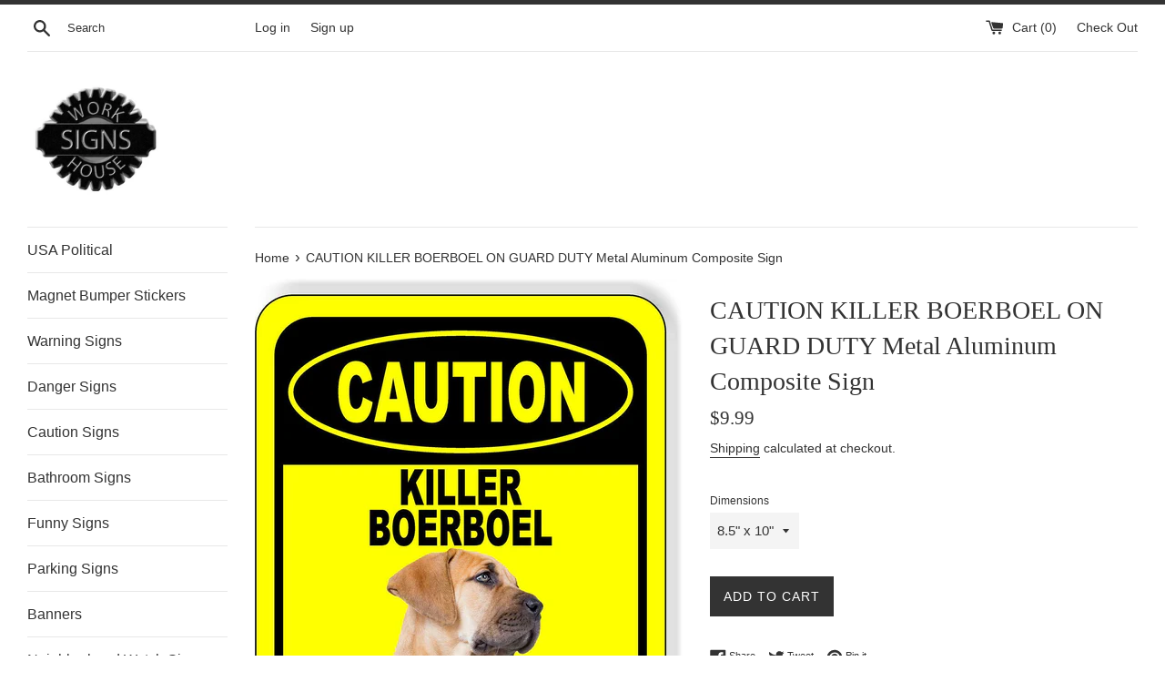

--- FILE ---
content_type: text/html; charset=utf-8
request_url: https://sofarack.com/products/caution-killer-boerboel-on-guard-duty-metal-aluminum-composite-sign
body_size: 26720
content:
<!doctype html>
<!--[if IE 9]> <html class="ie9 supports-no-js" lang="en"> <![endif]-->
<!--[if (gt IE 9)|!(IE)]><!--> <html class="supports-no-js" lang="en"> <!--<![endif]-->
<head>
  <meta charset="utf-8">
  <meta http-equiv="X-UA-Compatible" content="IE=edge,chrome=1">
  <meta name="viewport" content="width=device-width,initial-scale=1">
  <meta name="theme-color" content="">
  <link rel="canonical" href="https://sofarack.com/products/caution-killer-boerboel-on-guard-duty-metal-aluminum-composite-sign">

  

  <title>
  CAUTION KILLER BOERBOEL ON GUARD DUTY Metal Aluminum Composite Sign &ndash; Work House signs
  </title>

  
    <meta name="description" content="Sign made of Aluminum Composite Industrial Grade Materials: Professional Grade Vinyl Graphics with long-lasting over laminate &amp;amp; heavy duty substrates made to withstand the harshest elements. Indoor or Outdoor Use: Made to withstand water rain UV rays Signs have rounded corners: No sharp corners  Aluminum substrates">
  

  <!-- /snippets/social-meta-tags.liquid -->




<meta property="og:site_name" content="Work House signs">
<meta property="og:url" content="https://sofarack.com/products/caution-killer-boerboel-on-guard-duty-metal-aluminum-composite-sign">
<meta property="og:title" content="CAUTION KILLER BOERBOEL ON GUARD DUTY Metal Aluminum Composite Sign">
<meta property="og:type" content="product">
<meta property="og:description" content="Sign made of Aluminum Composite Industrial Grade Materials: Professional Grade Vinyl Graphics with long-lasting over laminate &amp;amp; heavy duty substrates made to withstand the harshest elements. Indoor or Outdoor Use: Made to withstand water rain UV rays Signs have rounded corners: No sharp corners  Aluminum substrates">

  <meta property="og:price:amount" content="9.99">
  <meta property="og:price:currency" content="USD">

<meta property="og:image" content="http://sofarack.com/cdn/shop/products/57_5d98fe24-2973-4e27-942c-5333fc5999f2_1200x1200.jpg?v=1571724707"><meta property="og:image" content="http://sofarack.com/cdn/shop/products/57_1763943f-da94-4eff-90eb-7e49bf87ee38_1200x1200.jpg?v=1571724707"><meta property="og:image" content="http://sofarack.com/cdn/shop/products/57_ca2db5d9-32a6-429d-a5eb-968e013365c8_1200x1200.jpg?v=1571724707">
<meta property="og:image:secure_url" content="https://sofarack.com/cdn/shop/products/57_5d98fe24-2973-4e27-942c-5333fc5999f2_1200x1200.jpg?v=1571724707"><meta property="og:image:secure_url" content="https://sofarack.com/cdn/shop/products/57_1763943f-da94-4eff-90eb-7e49bf87ee38_1200x1200.jpg?v=1571724707"><meta property="og:image:secure_url" content="https://sofarack.com/cdn/shop/products/57_ca2db5d9-32a6-429d-a5eb-968e013365c8_1200x1200.jpg?v=1571724707">


<meta name="twitter:card" content="summary_large_image">
<meta name="twitter:title" content="CAUTION KILLER BOERBOEL ON GUARD DUTY Metal Aluminum Composite Sign">
<meta name="twitter:description" content="Sign made of Aluminum Composite Industrial Grade Materials: Professional Grade Vinyl Graphics with long-lasting over laminate &amp;amp; heavy duty substrates made to withstand the harshest elements. Indoor or Outdoor Use: Made to withstand water rain UV rays Signs have rounded corners: No sharp corners  Aluminum substrates">


  <script>
    document.documentElement.className = document.documentElement.className.replace('supports-no-js', 'supports-js');

    var theme = {
      mapStrings: {
        addressError: "Error looking up that address",
        addressNoResults: "No results for that address",
        addressQueryLimit: "You have exceeded the Google API usage limit. Consider upgrading to a \u003ca href=\"https:\/\/developers.google.com\/maps\/premium\/usage-limits\"\u003ePremium Plan\u003c\/a\u003e.",
        authError: "There was a problem authenticating your Google Maps account."
      }
    }
  </script>

  <link href="//sofarack.com/cdn/shop/t/2/assets/theme.scss.css?v=104669714513212645191759252135" rel="stylesheet" type="text/css" media="all" />

  <script>window.performance && window.performance.mark && window.performance.mark('shopify.content_for_header.start');</script><meta name="facebook-domain-verification" content="iai7rjerafv1gytsfhqkszopgxpxps">
<meta id="shopify-digital-wallet" name="shopify-digital-wallet" content="/5385977929/digital_wallets/dialog">
<meta name="shopify-checkout-api-token" content="53c8bc971239baf1b15b288f43a51971">
<meta id="in-context-paypal-metadata" data-shop-id="5385977929" data-venmo-supported="false" data-environment="production" data-locale="en_US" data-paypal-v4="true" data-currency="USD">
<link rel="alternate" type="application/json+oembed" href="https://sofarack.com/products/caution-killer-boerboel-on-guard-duty-metal-aluminum-composite-sign.oembed">
<script async="async" src="/checkouts/internal/preloads.js?locale=en-US"></script>
<link rel="preconnect" href="https://shop.app" crossorigin="anonymous">
<script async="async" src="https://shop.app/checkouts/internal/preloads.js?locale=en-US&shop_id=5385977929" crossorigin="anonymous"></script>
<script id="apple-pay-shop-capabilities" type="application/json">{"shopId":5385977929,"countryCode":"US","currencyCode":"USD","merchantCapabilities":["supports3DS"],"merchantId":"gid:\/\/shopify\/Shop\/5385977929","merchantName":"Work House signs","requiredBillingContactFields":["postalAddress","email"],"requiredShippingContactFields":["postalAddress","email"],"shippingType":"shipping","supportedNetworks":["visa","masterCard","amex","discover","elo","jcb"],"total":{"type":"pending","label":"Work House signs","amount":"1.00"},"shopifyPaymentsEnabled":true,"supportsSubscriptions":true}</script>
<script id="shopify-features" type="application/json">{"accessToken":"53c8bc971239baf1b15b288f43a51971","betas":["rich-media-storefront-analytics"],"domain":"sofarack.com","predictiveSearch":true,"shopId":5385977929,"locale":"en"}</script>
<script>var Shopify = Shopify || {};
Shopify.shop = "work-house-signs.myshopify.com";
Shopify.locale = "en";
Shopify.currency = {"active":"USD","rate":"1.0"};
Shopify.country = "US";
Shopify.theme = {"name":"Simple","id":38970458185,"schema_name":"Simple","schema_version":"7.3.2","theme_store_id":578,"role":"main"};
Shopify.theme.handle = "null";
Shopify.theme.style = {"id":null,"handle":null};
Shopify.cdnHost = "sofarack.com/cdn";
Shopify.routes = Shopify.routes || {};
Shopify.routes.root = "/";</script>
<script type="module">!function(o){(o.Shopify=o.Shopify||{}).modules=!0}(window);</script>
<script>!function(o){function n(){var o=[];function n(){o.push(Array.prototype.slice.apply(arguments))}return n.q=o,n}var t=o.Shopify=o.Shopify||{};t.loadFeatures=n(),t.autoloadFeatures=n()}(window);</script>
<script>
  window.ShopifyPay = window.ShopifyPay || {};
  window.ShopifyPay.apiHost = "shop.app\/pay";
  window.ShopifyPay.redirectState = null;
</script>
<script id="shop-js-analytics" type="application/json">{"pageType":"product"}</script>
<script defer="defer" async type="module" src="//sofarack.com/cdn/shopifycloud/shop-js/modules/v2/client.init-shop-cart-sync_WVOgQShq.en.esm.js"></script>
<script defer="defer" async type="module" src="//sofarack.com/cdn/shopifycloud/shop-js/modules/v2/chunk.common_C_13GLB1.esm.js"></script>
<script defer="defer" async type="module" src="//sofarack.com/cdn/shopifycloud/shop-js/modules/v2/chunk.modal_CLfMGd0m.esm.js"></script>
<script type="module">
  await import("//sofarack.com/cdn/shopifycloud/shop-js/modules/v2/client.init-shop-cart-sync_WVOgQShq.en.esm.js");
await import("//sofarack.com/cdn/shopifycloud/shop-js/modules/v2/chunk.common_C_13GLB1.esm.js");
await import("//sofarack.com/cdn/shopifycloud/shop-js/modules/v2/chunk.modal_CLfMGd0m.esm.js");

  window.Shopify.SignInWithShop?.initShopCartSync?.({"fedCMEnabled":true,"windoidEnabled":true});

</script>
<script>
  window.Shopify = window.Shopify || {};
  if (!window.Shopify.featureAssets) window.Shopify.featureAssets = {};
  window.Shopify.featureAssets['shop-js'] = {"shop-cart-sync":["modules/v2/client.shop-cart-sync_DuR37GeY.en.esm.js","modules/v2/chunk.common_C_13GLB1.esm.js","modules/v2/chunk.modal_CLfMGd0m.esm.js"],"init-fed-cm":["modules/v2/client.init-fed-cm_BucUoe6W.en.esm.js","modules/v2/chunk.common_C_13GLB1.esm.js","modules/v2/chunk.modal_CLfMGd0m.esm.js"],"shop-toast-manager":["modules/v2/client.shop-toast-manager_B0JfrpKj.en.esm.js","modules/v2/chunk.common_C_13GLB1.esm.js","modules/v2/chunk.modal_CLfMGd0m.esm.js"],"init-shop-cart-sync":["modules/v2/client.init-shop-cart-sync_WVOgQShq.en.esm.js","modules/v2/chunk.common_C_13GLB1.esm.js","modules/v2/chunk.modal_CLfMGd0m.esm.js"],"shop-button":["modules/v2/client.shop-button_B_U3bv27.en.esm.js","modules/v2/chunk.common_C_13GLB1.esm.js","modules/v2/chunk.modal_CLfMGd0m.esm.js"],"init-windoid":["modules/v2/client.init-windoid_DuP9q_di.en.esm.js","modules/v2/chunk.common_C_13GLB1.esm.js","modules/v2/chunk.modal_CLfMGd0m.esm.js"],"shop-cash-offers":["modules/v2/client.shop-cash-offers_BmULhtno.en.esm.js","modules/v2/chunk.common_C_13GLB1.esm.js","modules/v2/chunk.modal_CLfMGd0m.esm.js"],"pay-button":["modules/v2/client.pay-button_CrPSEbOK.en.esm.js","modules/v2/chunk.common_C_13GLB1.esm.js","modules/v2/chunk.modal_CLfMGd0m.esm.js"],"init-customer-accounts":["modules/v2/client.init-customer-accounts_jNk9cPYQ.en.esm.js","modules/v2/client.shop-login-button_DJ5ldayH.en.esm.js","modules/v2/chunk.common_C_13GLB1.esm.js","modules/v2/chunk.modal_CLfMGd0m.esm.js"],"avatar":["modules/v2/client.avatar_BTnouDA3.en.esm.js"],"checkout-modal":["modules/v2/client.checkout-modal_pBPyh9w8.en.esm.js","modules/v2/chunk.common_C_13GLB1.esm.js","modules/v2/chunk.modal_CLfMGd0m.esm.js"],"init-shop-for-new-customer-accounts":["modules/v2/client.init-shop-for-new-customer-accounts_BUoCy7a5.en.esm.js","modules/v2/client.shop-login-button_DJ5ldayH.en.esm.js","modules/v2/chunk.common_C_13GLB1.esm.js","modules/v2/chunk.modal_CLfMGd0m.esm.js"],"init-customer-accounts-sign-up":["modules/v2/client.init-customer-accounts-sign-up_CnczCz9H.en.esm.js","modules/v2/client.shop-login-button_DJ5ldayH.en.esm.js","modules/v2/chunk.common_C_13GLB1.esm.js","modules/v2/chunk.modal_CLfMGd0m.esm.js"],"init-shop-email-lookup-coordinator":["modules/v2/client.init-shop-email-lookup-coordinator_CzjY5t9o.en.esm.js","modules/v2/chunk.common_C_13GLB1.esm.js","modules/v2/chunk.modal_CLfMGd0m.esm.js"],"shop-follow-button":["modules/v2/client.shop-follow-button_CsYC63q7.en.esm.js","modules/v2/chunk.common_C_13GLB1.esm.js","modules/v2/chunk.modal_CLfMGd0m.esm.js"],"shop-login-button":["modules/v2/client.shop-login-button_DJ5ldayH.en.esm.js","modules/v2/chunk.common_C_13GLB1.esm.js","modules/v2/chunk.modal_CLfMGd0m.esm.js"],"shop-login":["modules/v2/client.shop-login_B9ccPdmx.en.esm.js","modules/v2/chunk.common_C_13GLB1.esm.js","modules/v2/chunk.modal_CLfMGd0m.esm.js"],"lead-capture":["modules/v2/client.lead-capture_D0K_KgYb.en.esm.js","modules/v2/chunk.common_C_13GLB1.esm.js","modules/v2/chunk.modal_CLfMGd0m.esm.js"],"payment-terms":["modules/v2/client.payment-terms_BWmiNN46.en.esm.js","modules/v2/chunk.common_C_13GLB1.esm.js","modules/v2/chunk.modal_CLfMGd0m.esm.js"]};
</script>
<script id="__st">var __st={"a":5385977929,"offset":-18000,"reqid":"1df49672-7512-4e8a-be25-ce20805b3f14-1769623142","pageurl":"sofarack.com\/products\/caution-killer-boerboel-on-guard-duty-metal-aluminum-composite-sign","u":"7c3c820904d4","p":"product","rtyp":"product","rid":4166079938633};</script>
<script>window.ShopifyPaypalV4VisibilityTracking = true;</script>
<script id="captcha-bootstrap">!function(){'use strict';const t='contact',e='account',n='new_comment',o=[[t,t],['blogs',n],['comments',n],[t,'customer']],c=[[e,'customer_login'],[e,'guest_login'],[e,'recover_customer_password'],[e,'create_customer']],r=t=>t.map((([t,e])=>`form[action*='/${t}']:not([data-nocaptcha='true']) input[name='form_type'][value='${e}']`)).join(','),a=t=>()=>t?[...document.querySelectorAll(t)].map((t=>t.form)):[];function s(){const t=[...o],e=r(t);return a(e)}const i='password',u='form_key',d=['recaptcha-v3-token','g-recaptcha-response','h-captcha-response',i],f=()=>{try{return window.sessionStorage}catch{return}},m='__shopify_v',_=t=>t.elements[u];function p(t,e,n=!1){try{const o=window.sessionStorage,c=JSON.parse(o.getItem(e)),{data:r}=function(t){const{data:e,action:n}=t;return t[m]||n?{data:e,action:n}:{data:t,action:n}}(c);for(const[e,n]of Object.entries(r))t.elements[e]&&(t.elements[e].value=n);n&&o.removeItem(e)}catch(o){console.error('form repopulation failed',{error:o})}}const l='form_type',E='cptcha';function T(t){t.dataset[E]=!0}const w=window,h=w.document,L='Shopify',v='ce_forms',y='captcha';let A=!1;((t,e)=>{const n=(g='f06e6c50-85a8-45c8-87d0-21a2b65856fe',I='https://cdn.shopify.com/shopifycloud/storefront-forms-hcaptcha/ce_storefront_forms_captcha_hcaptcha.v1.5.2.iife.js',D={infoText:'Protected by hCaptcha',privacyText:'Privacy',termsText:'Terms'},(t,e,n)=>{const o=w[L][v],c=o.bindForm;if(c)return c(t,g,e,D).then(n);var r;o.q.push([[t,g,e,D],n]),r=I,A||(h.body.append(Object.assign(h.createElement('script'),{id:'captcha-provider',async:!0,src:r})),A=!0)});var g,I,D;w[L]=w[L]||{},w[L][v]=w[L][v]||{},w[L][v].q=[],w[L][y]=w[L][y]||{},w[L][y].protect=function(t,e){n(t,void 0,e),T(t)},Object.freeze(w[L][y]),function(t,e,n,w,h,L){const[v,y,A,g]=function(t,e,n){const i=e?o:[],u=t?c:[],d=[...i,...u],f=r(d),m=r(i),_=r(d.filter((([t,e])=>n.includes(e))));return[a(f),a(m),a(_),s()]}(w,h,L),I=t=>{const e=t.target;return e instanceof HTMLFormElement?e:e&&e.form},D=t=>v().includes(t);t.addEventListener('submit',(t=>{const e=I(t);if(!e)return;const n=D(e)&&!e.dataset.hcaptchaBound&&!e.dataset.recaptchaBound,o=_(e),c=g().includes(e)&&(!o||!o.value);(n||c)&&t.preventDefault(),c&&!n&&(function(t){try{if(!f())return;!function(t){const e=f();if(!e)return;const n=_(t);if(!n)return;const o=n.value;o&&e.removeItem(o)}(t);const e=Array.from(Array(32),(()=>Math.random().toString(36)[2])).join('');!function(t,e){_(t)||t.append(Object.assign(document.createElement('input'),{type:'hidden',name:u})),t.elements[u].value=e}(t,e),function(t,e){const n=f();if(!n)return;const o=[...t.querySelectorAll(`input[type='${i}']`)].map((({name:t})=>t)),c=[...d,...o],r={};for(const[a,s]of new FormData(t).entries())c.includes(a)||(r[a]=s);n.setItem(e,JSON.stringify({[m]:1,action:t.action,data:r}))}(t,e)}catch(e){console.error('failed to persist form',e)}}(e),e.submit())}));const S=(t,e)=>{t&&!t.dataset[E]&&(n(t,e.some((e=>e===t))),T(t))};for(const o of['focusin','change'])t.addEventListener(o,(t=>{const e=I(t);D(e)&&S(e,y())}));const B=e.get('form_key'),M=e.get(l),P=B&&M;t.addEventListener('DOMContentLoaded',(()=>{const t=y();if(P)for(const e of t)e.elements[l].value===M&&p(e,B);[...new Set([...A(),...v().filter((t=>'true'===t.dataset.shopifyCaptcha))])].forEach((e=>S(e,t)))}))}(h,new URLSearchParams(w.location.search),n,t,e,['guest_login'])})(!0,!0)}();</script>
<script integrity="sha256-4kQ18oKyAcykRKYeNunJcIwy7WH5gtpwJnB7kiuLZ1E=" data-source-attribution="shopify.loadfeatures" defer="defer" src="//sofarack.com/cdn/shopifycloud/storefront/assets/storefront/load_feature-a0a9edcb.js" crossorigin="anonymous"></script>
<script crossorigin="anonymous" defer="defer" src="//sofarack.com/cdn/shopifycloud/storefront/assets/shopify_pay/storefront-65b4c6d7.js?v=20250812"></script>
<script data-source-attribution="shopify.dynamic_checkout.dynamic.init">var Shopify=Shopify||{};Shopify.PaymentButton=Shopify.PaymentButton||{isStorefrontPortableWallets:!0,init:function(){window.Shopify.PaymentButton.init=function(){};var t=document.createElement("script");t.src="https://sofarack.com/cdn/shopifycloud/portable-wallets/latest/portable-wallets.en.js",t.type="module",document.head.appendChild(t)}};
</script>
<script data-source-attribution="shopify.dynamic_checkout.buyer_consent">
  function portableWalletsHideBuyerConsent(e){var t=document.getElementById("shopify-buyer-consent"),n=document.getElementById("shopify-subscription-policy-button");t&&n&&(t.classList.add("hidden"),t.setAttribute("aria-hidden","true"),n.removeEventListener("click",e))}function portableWalletsShowBuyerConsent(e){var t=document.getElementById("shopify-buyer-consent"),n=document.getElementById("shopify-subscription-policy-button");t&&n&&(t.classList.remove("hidden"),t.removeAttribute("aria-hidden"),n.addEventListener("click",e))}window.Shopify?.PaymentButton&&(window.Shopify.PaymentButton.hideBuyerConsent=portableWalletsHideBuyerConsent,window.Shopify.PaymentButton.showBuyerConsent=portableWalletsShowBuyerConsent);
</script>
<script data-source-attribution="shopify.dynamic_checkout.cart.bootstrap">document.addEventListener("DOMContentLoaded",(function(){function t(){return document.querySelector("shopify-accelerated-checkout-cart, shopify-accelerated-checkout")}if(t())Shopify.PaymentButton.init();else{new MutationObserver((function(e,n){t()&&(Shopify.PaymentButton.init(),n.disconnect())})).observe(document.body,{childList:!0,subtree:!0})}}));
</script>
<link id="shopify-accelerated-checkout-styles" rel="stylesheet" media="screen" href="https://sofarack.com/cdn/shopifycloud/portable-wallets/latest/accelerated-checkout-backwards-compat.css" crossorigin="anonymous">
<style id="shopify-accelerated-checkout-cart">
        #shopify-buyer-consent {
  margin-top: 1em;
  display: inline-block;
  width: 100%;
}

#shopify-buyer-consent.hidden {
  display: none;
}

#shopify-subscription-policy-button {
  background: none;
  border: none;
  padding: 0;
  text-decoration: underline;
  font-size: inherit;
  cursor: pointer;
}

#shopify-subscription-policy-button::before {
  box-shadow: none;
}

      </style>

<script>window.performance && window.performance.mark && window.performance.mark('shopify.content_for_header.end');</script>

  <script src="//sofarack.com/cdn/shop/t/2/assets/jquery-1.11.0.min.js?v=32460426840832490021538362336" type="text/javascript"></script>
  <script src="//sofarack.com/cdn/shop/t/2/assets/modernizr.min.js?v=44044439420609591321538362337" type="text/javascript"></script>

  <!--[if (gt IE 9)|!(IE)]><!--><script src="//sofarack.com/cdn/shop/t/2/assets/lazysizes.min.js?v=71745035489482760341538362337" async="async"></script><!--<![endif]-->
  <!--[if lte IE 9]><script src="//sofarack.com/cdn/shop/t/2/assets/lazysizes.min.js?v=71745035489482760341538362337"></script><![endif]-->

  
<link href="https://monorail-edge.shopifysvc.com" rel="dns-prefetch">
<script>(function(){if ("sendBeacon" in navigator && "performance" in window) {try {var session_token_from_headers = performance.getEntriesByType('navigation')[0].serverTiming.find(x => x.name == '_s').description;} catch {var session_token_from_headers = undefined;}var session_cookie_matches = document.cookie.match(/_shopify_s=([^;]*)/);var session_token_from_cookie = session_cookie_matches && session_cookie_matches.length === 2 ? session_cookie_matches[1] : "";var session_token = session_token_from_headers || session_token_from_cookie || "";function handle_abandonment_event(e) {var entries = performance.getEntries().filter(function(entry) {return /monorail-edge.shopifysvc.com/.test(entry.name);});if (!window.abandonment_tracked && entries.length === 0) {window.abandonment_tracked = true;var currentMs = Date.now();var navigation_start = performance.timing.navigationStart;var payload = {shop_id: 5385977929,url: window.location.href,navigation_start,duration: currentMs - navigation_start,session_token,page_type: "product"};window.navigator.sendBeacon("https://monorail-edge.shopifysvc.com/v1/produce", JSON.stringify({schema_id: "online_store_buyer_site_abandonment/1.1",payload: payload,metadata: {event_created_at_ms: currentMs,event_sent_at_ms: currentMs}}));}}window.addEventListener('pagehide', handle_abandonment_event);}}());</script>
<script id="web-pixels-manager-setup">(function e(e,d,r,n,o){if(void 0===o&&(o={}),!Boolean(null===(a=null===(i=window.Shopify)||void 0===i?void 0:i.analytics)||void 0===a?void 0:a.replayQueue)){var i,a;window.Shopify=window.Shopify||{};var t=window.Shopify;t.analytics=t.analytics||{};var s=t.analytics;s.replayQueue=[],s.publish=function(e,d,r){return s.replayQueue.push([e,d,r]),!0};try{self.performance.mark("wpm:start")}catch(e){}var l=function(){var e={modern:/Edge?\/(1{2}[4-9]|1[2-9]\d|[2-9]\d{2}|\d{4,})\.\d+(\.\d+|)|Firefox\/(1{2}[4-9]|1[2-9]\d|[2-9]\d{2}|\d{4,})\.\d+(\.\d+|)|Chrom(ium|e)\/(9{2}|\d{3,})\.\d+(\.\d+|)|(Maci|X1{2}).+ Version\/(15\.\d+|(1[6-9]|[2-9]\d|\d{3,})\.\d+)([,.]\d+|)( \(\w+\)|)( Mobile\/\w+|) Safari\/|Chrome.+OPR\/(9{2}|\d{3,})\.\d+\.\d+|(CPU[ +]OS|iPhone[ +]OS|CPU[ +]iPhone|CPU IPhone OS|CPU iPad OS)[ +]+(15[._]\d+|(1[6-9]|[2-9]\d|\d{3,})[._]\d+)([._]\d+|)|Android:?[ /-](13[3-9]|1[4-9]\d|[2-9]\d{2}|\d{4,})(\.\d+|)(\.\d+|)|Android.+Firefox\/(13[5-9]|1[4-9]\d|[2-9]\d{2}|\d{4,})\.\d+(\.\d+|)|Android.+Chrom(ium|e)\/(13[3-9]|1[4-9]\d|[2-9]\d{2}|\d{4,})\.\d+(\.\d+|)|SamsungBrowser\/([2-9]\d|\d{3,})\.\d+/,legacy:/Edge?\/(1[6-9]|[2-9]\d|\d{3,})\.\d+(\.\d+|)|Firefox\/(5[4-9]|[6-9]\d|\d{3,})\.\d+(\.\d+|)|Chrom(ium|e)\/(5[1-9]|[6-9]\d|\d{3,})\.\d+(\.\d+|)([\d.]+$|.*Safari\/(?![\d.]+ Edge\/[\d.]+$))|(Maci|X1{2}).+ Version\/(10\.\d+|(1[1-9]|[2-9]\d|\d{3,})\.\d+)([,.]\d+|)( \(\w+\)|)( Mobile\/\w+|) Safari\/|Chrome.+OPR\/(3[89]|[4-9]\d|\d{3,})\.\d+\.\d+|(CPU[ +]OS|iPhone[ +]OS|CPU[ +]iPhone|CPU IPhone OS|CPU iPad OS)[ +]+(10[._]\d+|(1[1-9]|[2-9]\d|\d{3,})[._]\d+)([._]\d+|)|Android:?[ /-](13[3-9]|1[4-9]\d|[2-9]\d{2}|\d{4,})(\.\d+|)(\.\d+|)|Mobile Safari.+OPR\/([89]\d|\d{3,})\.\d+\.\d+|Android.+Firefox\/(13[5-9]|1[4-9]\d|[2-9]\d{2}|\d{4,})\.\d+(\.\d+|)|Android.+Chrom(ium|e)\/(13[3-9]|1[4-9]\d|[2-9]\d{2}|\d{4,})\.\d+(\.\d+|)|Android.+(UC? ?Browser|UCWEB|U3)[ /]?(15\.([5-9]|\d{2,})|(1[6-9]|[2-9]\d|\d{3,})\.\d+)\.\d+|SamsungBrowser\/(5\.\d+|([6-9]|\d{2,})\.\d+)|Android.+MQ{2}Browser\/(14(\.(9|\d{2,})|)|(1[5-9]|[2-9]\d|\d{3,})(\.\d+|))(\.\d+|)|K[Aa][Ii]OS\/(3\.\d+|([4-9]|\d{2,})\.\d+)(\.\d+|)/},d=e.modern,r=e.legacy,n=navigator.userAgent;return n.match(d)?"modern":n.match(r)?"legacy":"unknown"}(),u="modern"===l?"modern":"legacy",c=(null!=n?n:{modern:"",legacy:""})[u],f=function(e){return[e.baseUrl,"/wpm","/b",e.hashVersion,"modern"===e.buildTarget?"m":"l",".js"].join("")}({baseUrl:d,hashVersion:r,buildTarget:u}),m=function(e){var d=e.version,r=e.bundleTarget,n=e.surface,o=e.pageUrl,i=e.monorailEndpoint;return{emit:function(e){var a=e.status,t=e.errorMsg,s=(new Date).getTime(),l=JSON.stringify({metadata:{event_sent_at_ms:s},events:[{schema_id:"web_pixels_manager_load/3.1",payload:{version:d,bundle_target:r,page_url:o,status:a,surface:n,error_msg:t},metadata:{event_created_at_ms:s}}]});if(!i)return console&&console.warn&&console.warn("[Web Pixels Manager] No Monorail endpoint provided, skipping logging."),!1;try{return self.navigator.sendBeacon.bind(self.navigator)(i,l)}catch(e){}var u=new XMLHttpRequest;try{return u.open("POST",i,!0),u.setRequestHeader("Content-Type","text/plain"),u.send(l),!0}catch(e){return console&&console.warn&&console.warn("[Web Pixels Manager] Got an unhandled error while logging to Monorail."),!1}}}}({version:r,bundleTarget:l,surface:e.surface,pageUrl:self.location.href,monorailEndpoint:e.monorailEndpoint});try{o.browserTarget=l,function(e){var d=e.src,r=e.async,n=void 0===r||r,o=e.onload,i=e.onerror,a=e.sri,t=e.scriptDataAttributes,s=void 0===t?{}:t,l=document.createElement("script"),u=document.querySelector("head"),c=document.querySelector("body");if(l.async=n,l.src=d,a&&(l.integrity=a,l.crossOrigin="anonymous"),s)for(var f in s)if(Object.prototype.hasOwnProperty.call(s,f))try{l.dataset[f]=s[f]}catch(e){}if(o&&l.addEventListener("load",o),i&&l.addEventListener("error",i),u)u.appendChild(l);else{if(!c)throw new Error("Did not find a head or body element to append the script");c.appendChild(l)}}({src:f,async:!0,onload:function(){if(!function(){var e,d;return Boolean(null===(d=null===(e=window.Shopify)||void 0===e?void 0:e.analytics)||void 0===d?void 0:d.initialized)}()){var d=window.webPixelsManager.init(e)||void 0;if(d){var r=window.Shopify.analytics;r.replayQueue.forEach((function(e){var r=e[0],n=e[1],o=e[2];d.publishCustomEvent(r,n,o)})),r.replayQueue=[],r.publish=d.publishCustomEvent,r.visitor=d.visitor,r.initialized=!0}}},onerror:function(){return m.emit({status:"failed",errorMsg:"".concat(f," has failed to load")})},sri:function(e){var d=/^sha384-[A-Za-z0-9+/=]+$/;return"string"==typeof e&&d.test(e)}(c)?c:"",scriptDataAttributes:o}),m.emit({status:"loading"})}catch(e){m.emit({status:"failed",errorMsg:(null==e?void 0:e.message)||"Unknown error"})}}})({shopId: 5385977929,storefrontBaseUrl: "https://sofarack.com",extensionsBaseUrl: "https://extensions.shopifycdn.com/cdn/shopifycloud/web-pixels-manager",monorailEndpoint: "https://monorail-edge.shopifysvc.com/unstable/produce_batch",surface: "storefront-renderer",enabledBetaFlags: ["2dca8a86"],webPixelsConfigList: [{"id":"421789989","configuration":"{\"pixel_id\":\"602576227081775\",\"pixel_type\":\"facebook_pixel\",\"metaapp_system_user_token\":\"-\"}","eventPayloadVersion":"v1","runtimeContext":"OPEN","scriptVersion":"ca16bc87fe92b6042fbaa3acc2fbdaa6","type":"APP","apiClientId":2329312,"privacyPurposes":["ANALYTICS","MARKETING","SALE_OF_DATA"],"dataSharingAdjustments":{"protectedCustomerApprovalScopes":["read_customer_address","read_customer_email","read_customer_name","read_customer_personal_data","read_customer_phone"]}},{"id":"shopify-app-pixel","configuration":"{}","eventPayloadVersion":"v1","runtimeContext":"STRICT","scriptVersion":"0450","apiClientId":"shopify-pixel","type":"APP","privacyPurposes":["ANALYTICS","MARKETING"]},{"id":"shopify-custom-pixel","eventPayloadVersion":"v1","runtimeContext":"LAX","scriptVersion":"0450","apiClientId":"shopify-pixel","type":"CUSTOM","privacyPurposes":["ANALYTICS","MARKETING"]}],isMerchantRequest: false,initData: {"shop":{"name":"Work House signs","paymentSettings":{"currencyCode":"USD"},"myshopifyDomain":"work-house-signs.myshopify.com","countryCode":"US","storefrontUrl":"https:\/\/sofarack.com"},"customer":null,"cart":null,"checkout":null,"productVariants":[{"price":{"amount":9.99,"currencyCode":"USD"},"product":{"title":"CAUTION KILLER BOERBOEL ON GUARD DUTY Metal Aluminum Composite Sign","vendor":"Work House Signs","id":"4166079938633","untranslatedTitle":"CAUTION KILLER BOERBOEL ON GUARD DUTY Metal Aluminum Composite Sign","url":"\/products\/caution-killer-boerboel-on-guard-duty-metal-aluminum-composite-sign","type":"Business \u0026 Industrial:Retail \u0026 Services:Business Signs"},"id":"30297975390281","image":{"src":"\/\/sofarack.com\/cdn\/shop\/products\/57_5d98fe24-2973-4e27-942c-5333fc5999f2.jpg?v=1571724707"},"sku":"","title":"8.5\" x 10\"","untranslatedTitle":"8.5\" x 10\""},{"price":{"amount":19.79,"currencyCode":"USD"},"product":{"title":"CAUTION KILLER BOERBOEL ON GUARD DUTY Metal Aluminum Composite Sign","vendor":"Work House Signs","id":"4166079938633","untranslatedTitle":"CAUTION KILLER BOERBOEL ON GUARD DUTY Metal Aluminum Composite Sign","url":"\/products\/caution-killer-boerboel-on-guard-duty-metal-aluminum-composite-sign","type":"Business \u0026 Industrial:Retail \u0026 Services:Business Signs"},"id":"30297975423049","image":{"src":"\/\/sofarack.com\/cdn\/shop\/products\/57_5d98fe24-2973-4e27-942c-5333fc5999f2.jpg?v=1571724707"},"sku":"","title":"15\" x 18\"","untranslatedTitle":"15\" x 18\""},{"price":{"amount":36.79,"currencyCode":"USD"},"product":{"title":"CAUTION KILLER BOERBOEL ON GUARD DUTY Metal Aluminum Composite Sign","vendor":"Work House Signs","id":"4166079938633","untranslatedTitle":"CAUTION KILLER BOERBOEL ON GUARD DUTY Metal Aluminum Composite Sign","url":"\/products\/caution-killer-boerboel-on-guard-duty-metal-aluminum-composite-sign","type":"Business \u0026 Industrial:Retail \u0026 Services:Business Signs"},"id":"30297975455817","image":{"src":"\/\/sofarack.com\/cdn\/shop\/products\/57_5d98fe24-2973-4e27-942c-5333fc5999f2.jpg?v=1571724707"},"sku":"","title":"20\" x 24\"","untranslatedTitle":"20\" x 24\""}],"purchasingCompany":null},},"https://sofarack.com/cdn","fcfee988w5aeb613cpc8e4bc33m6693e112",{"modern":"","legacy":""},{"shopId":"5385977929","storefrontBaseUrl":"https:\/\/sofarack.com","extensionBaseUrl":"https:\/\/extensions.shopifycdn.com\/cdn\/shopifycloud\/web-pixels-manager","surface":"storefront-renderer","enabledBetaFlags":"[\"2dca8a86\"]","isMerchantRequest":"false","hashVersion":"fcfee988w5aeb613cpc8e4bc33m6693e112","publish":"custom","events":"[[\"page_viewed\",{}],[\"product_viewed\",{\"productVariant\":{\"price\":{\"amount\":9.99,\"currencyCode\":\"USD\"},\"product\":{\"title\":\"CAUTION KILLER BOERBOEL ON GUARD DUTY Metal Aluminum Composite Sign\",\"vendor\":\"Work House Signs\",\"id\":\"4166079938633\",\"untranslatedTitle\":\"CAUTION KILLER BOERBOEL ON GUARD DUTY Metal Aluminum Composite Sign\",\"url\":\"\/products\/caution-killer-boerboel-on-guard-duty-metal-aluminum-composite-sign\",\"type\":\"Business \u0026 Industrial:Retail \u0026 Services:Business Signs\"},\"id\":\"30297975390281\",\"image\":{\"src\":\"\/\/sofarack.com\/cdn\/shop\/products\/57_5d98fe24-2973-4e27-942c-5333fc5999f2.jpg?v=1571724707\"},\"sku\":\"\",\"title\":\"8.5\\\" x 10\\\"\",\"untranslatedTitle\":\"8.5\\\" x 10\\\"\"}}]]"});</script><script>
  window.ShopifyAnalytics = window.ShopifyAnalytics || {};
  window.ShopifyAnalytics.meta = window.ShopifyAnalytics.meta || {};
  window.ShopifyAnalytics.meta.currency = 'USD';
  var meta = {"product":{"id":4166079938633,"gid":"gid:\/\/shopify\/Product\/4166079938633","vendor":"Work House Signs","type":"Business \u0026 Industrial:Retail \u0026 Services:Business Signs","handle":"caution-killer-boerboel-on-guard-duty-metal-aluminum-composite-sign","variants":[{"id":30297975390281,"price":999,"name":"CAUTION KILLER BOERBOEL ON GUARD DUTY Metal Aluminum Composite Sign - 8.5\" x 10\"","public_title":"8.5\" x 10\"","sku":""},{"id":30297975423049,"price":1979,"name":"CAUTION KILLER BOERBOEL ON GUARD DUTY Metal Aluminum Composite Sign - 15\" x 18\"","public_title":"15\" x 18\"","sku":""},{"id":30297975455817,"price":3679,"name":"CAUTION KILLER BOERBOEL ON GUARD DUTY Metal Aluminum Composite Sign - 20\" x 24\"","public_title":"20\" x 24\"","sku":""}],"remote":false},"page":{"pageType":"product","resourceType":"product","resourceId":4166079938633,"requestId":"1df49672-7512-4e8a-be25-ce20805b3f14-1769623142"}};
  for (var attr in meta) {
    window.ShopifyAnalytics.meta[attr] = meta[attr];
  }
</script>
<script class="analytics">
  (function () {
    var customDocumentWrite = function(content) {
      var jquery = null;

      if (window.jQuery) {
        jquery = window.jQuery;
      } else if (window.Checkout && window.Checkout.$) {
        jquery = window.Checkout.$;
      }

      if (jquery) {
        jquery('body').append(content);
      }
    };

    var hasLoggedConversion = function(token) {
      if (token) {
        return document.cookie.indexOf('loggedConversion=' + token) !== -1;
      }
      return false;
    }

    var setCookieIfConversion = function(token) {
      if (token) {
        var twoMonthsFromNow = new Date(Date.now());
        twoMonthsFromNow.setMonth(twoMonthsFromNow.getMonth() + 2);

        document.cookie = 'loggedConversion=' + token + '; expires=' + twoMonthsFromNow;
      }
    }

    var trekkie = window.ShopifyAnalytics.lib = window.trekkie = window.trekkie || [];
    if (trekkie.integrations) {
      return;
    }
    trekkie.methods = [
      'identify',
      'page',
      'ready',
      'track',
      'trackForm',
      'trackLink'
    ];
    trekkie.factory = function(method) {
      return function() {
        var args = Array.prototype.slice.call(arguments);
        args.unshift(method);
        trekkie.push(args);
        return trekkie;
      };
    };
    for (var i = 0; i < trekkie.methods.length; i++) {
      var key = trekkie.methods[i];
      trekkie[key] = trekkie.factory(key);
    }
    trekkie.load = function(config) {
      trekkie.config = config || {};
      trekkie.config.initialDocumentCookie = document.cookie;
      var first = document.getElementsByTagName('script')[0];
      var script = document.createElement('script');
      script.type = 'text/javascript';
      script.onerror = function(e) {
        var scriptFallback = document.createElement('script');
        scriptFallback.type = 'text/javascript';
        scriptFallback.onerror = function(error) {
                var Monorail = {
      produce: function produce(monorailDomain, schemaId, payload) {
        var currentMs = new Date().getTime();
        var event = {
          schema_id: schemaId,
          payload: payload,
          metadata: {
            event_created_at_ms: currentMs,
            event_sent_at_ms: currentMs
          }
        };
        return Monorail.sendRequest("https://" + monorailDomain + "/v1/produce", JSON.stringify(event));
      },
      sendRequest: function sendRequest(endpointUrl, payload) {
        // Try the sendBeacon API
        if (window && window.navigator && typeof window.navigator.sendBeacon === 'function' && typeof window.Blob === 'function' && !Monorail.isIos12()) {
          var blobData = new window.Blob([payload], {
            type: 'text/plain'
          });

          if (window.navigator.sendBeacon(endpointUrl, blobData)) {
            return true;
          } // sendBeacon was not successful

        } // XHR beacon

        var xhr = new XMLHttpRequest();

        try {
          xhr.open('POST', endpointUrl);
          xhr.setRequestHeader('Content-Type', 'text/plain');
          xhr.send(payload);
        } catch (e) {
          console.log(e);
        }

        return false;
      },
      isIos12: function isIos12() {
        return window.navigator.userAgent.lastIndexOf('iPhone; CPU iPhone OS 12_') !== -1 || window.navigator.userAgent.lastIndexOf('iPad; CPU OS 12_') !== -1;
      }
    };
    Monorail.produce('monorail-edge.shopifysvc.com',
      'trekkie_storefront_load_errors/1.1',
      {shop_id: 5385977929,
      theme_id: 38970458185,
      app_name: "storefront",
      context_url: window.location.href,
      source_url: "//sofarack.com/cdn/s/trekkie.storefront.a804e9514e4efded663580eddd6991fcc12b5451.min.js"});

        };
        scriptFallback.async = true;
        scriptFallback.src = '//sofarack.com/cdn/s/trekkie.storefront.a804e9514e4efded663580eddd6991fcc12b5451.min.js';
        first.parentNode.insertBefore(scriptFallback, first);
      };
      script.async = true;
      script.src = '//sofarack.com/cdn/s/trekkie.storefront.a804e9514e4efded663580eddd6991fcc12b5451.min.js';
      first.parentNode.insertBefore(script, first);
    };
    trekkie.load(
      {"Trekkie":{"appName":"storefront","development":false,"defaultAttributes":{"shopId":5385977929,"isMerchantRequest":null,"themeId":38970458185,"themeCityHash":"3332613478176113009","contentLanguage":"en","currency":"USD","eventMetadataId":"47efa1d8-5a99-423f-bdc0-f9c9b05328e5"},"isServerSideCookieWritingEnabled":true,"monorailRegion":"shop_domain","enabledBetaFlags":["65f19447","b5387b81"]},"Session Attribution":{},"S2S":{"facebookCapiEnabled":true,"source":"trekkie-storefront-renderer","apiClientId":580111}}
    );

    var loaded = false;
    trekkie.ready(function() {
      if (loaded) return;
      loaded = true;

      window.ShopifyAnalytics.lib = window.trekkie;

      var originalDocumentWrite = document.write;
      document.write = customDocumentWrite;
      try { window.ShopifyAnalytics.merchantGoogleAnalytics.call(this); } catch(error) {};
      document.write = originalDocumentWrite;

      window.ShopifyAnalytics.lib.page(null,{"pageType":"product","resourceType":"product","resourceId":4166079938633,"requestId":"1df49672-7512-4e8a-be25-ce20805b3f14-1769623142","shopifyEmitted":true});

      var match = window.location.pathname.match(/checkouts\/(.+)\/(thank_you|post_purchase)/)
      var token = match? match[1]: undefined;
      if (!hasLoggedConversion(token)) {
        setCookieIfConversion(token);
        window.ShopifyAnalytics.lib.track("Viewed Product",{"currency":"USD","variantId":30297975390281,"productId":4166079938633,"productGid":"gid:\/\/shopify\/Product\/4166079938633","name":"CAUTION KILLER BOERBOEL ON GUARD DUTY Metal Aluminum Composite Sign - 8.5\" x 10\"","price":"9.99","sku":"","brand":"Work House Signs","variant":"8.5\" x 10\"","category":"Business \u0026 Industrial:Retail \u0026 Services:Business Signs","nonInteraction":true,"remote":false},undefined,undefined,{"shopifyEmitted":true});
      window.ShopifyAnalytics.lib.track("monorail:\/\/trekkie_storefront_viewed_product\/1.1",{"currency":"USD","variantId":30297975390281,"productId":4166079938633,"productGid":"gid:\/\/shopify\/Product\/4166079938633","name":"CAUTION KILLER BOERBOEL ON GUARD DUTY Metal Aluminum Composite Sign - 8.5\" x 10\"","price":"9.99","sku":"","brand":"Work House Signs","variant":"8.5\" x 10\"","category":"Business \u0026 Industrial:Retail \u0026 Services:Business Signs","nonInteraction":true,"remote":false,"referer":"https:\/\/sofarack.com\/products\/caution-killer-boerboel-on-guard-duty-metal-aluminum-composite-sign"});
      }
    });


        var eventsListenerScript = document.createElement('script');
        eventsListenerScript.async = true;
        eventsListenerScript.src = "//sofarack.com/cdn/shopifycloud/storefront/assets/shop_events_listener-3da45d37.js";
        document.getElementsByTagName('head')[0].appendChild(eventsListenerScript);

})();</script>
<script
  defer
  src="https://sofarack.com/cdn/shopifycloud/perf-kit/shopify-perf-kit-3.1.0.min.js"
  data-application="storefront-renderer"
  data-shop-id="5385977929"
  data-render-region="gcp-us-east1"
  data-page-type="product"
  data-theme-instance-id="38970458185"
  data-theme-name="Simple"
  data-theme-version="7.3.2"
  data-monorail-region="shop_domain"
  data-resource-timing-sampling-rate="10"
  data-shs="true"
  data-shs-beacon="true"
  data-shs-export-with-fetch="true"
  data-shs-logs-sample-rate="1"
  data-shs-beacon-endpoint="https://sofarack.com/api/collect"
></script>
</head>

<body id="caution-killer-boerboel-on-guard-duty-metal-aluminum-composite-sign" class="template-product">

  <a class="in-page-link visually-hidden skip-link" href="#MainContent">Skip to content</a>

  <div id="shopify-section-header" class="shopify-section">
  <div class="page-border"></div>





  <style>
    .site-header__logo {
      width: 150px;
    }
    #HeaderLogoWrapper {
      max-width: 150px !important;
    }
  </style>


<div class="site-wrapper">
  <div class="top-bar grid">

    <div class="grid__item medium-up--one-fifth small--one-half">
      <div class="top-bar__search">
        <a href="/search" class="medium-up--hide">
          <svg aria-hidden="true" focusable="false" role="presentation" class="icon icon-search" viewBox="0 0 20 20"><path fill="#444" d="M18.64 17.02l-5.31-5.31c.81-1.08 1.26-2.43 1.26-3.87C14.5 4.06 11.44 1 7.75 1S1 4.06 1 7.75s3.06 6.75 6.75 6.75c1.44 0 2.79-.45 3.87-1.26l5.31 5.31c.45.45 1.26.54 1.71.09.45-.36.45-1.17 0-1.62zM3.25 7.75c0-2.52 1.98-4.5 4.5-4.5s4.5 1.98 4.5 4.5-1.98 4.5-4.5 4.5-4.5-1.98-4.5-4.5z"/></svg>
        </a>
        <form action="/search" method="get" class="search-bar small--hide" role="search">
          
          <button type="submit" class="search-bar__submit">
            <svg aria-hidden="true" focusable="false" role="presentation" class="icon icon-search" viewBox="0 0 20 20"><path fill="#444" d="M18.64 17.02l-5.31-5.31c.81-1.08 1.26-2.43 1.26-3.87C14.5 4.06 11.44 1 7.75 1S1 4.06 1 7.75s3.06 6.75 6.75 6.75c1.44 0 2.79-.45 3.87-1.26l5.31 5.31c.45.45 1.26.54 1.71.09.45-.36.45-1.17 0-1.62zM3.25 7.75c0-2.52 1.98-4.5 4.5-4.5s4.5 1.98 4.5 4.5-1.98 4.5-4.5 4.5-4.5-1.98-4.5-4.5z"/></svg>
            <span class="icon__fallback-text">Search</span>
          </button>
          <input type="search" name="q" class="search-bar__input" value="" placeholder="Search" aria-label="Search">
        </form>
      </div>
    </div>

    
      <div class="grid__item medium-up--two-fifths small--hide">
        <span class="customer-links small--hide">
          
            <a href="https://sofarack.com/customer_authentication/redirect?locale=en&amp;region_country=US" id="customer_login_link">Log in</a>
            <span class="vertical-divider"></span>
            <a href="https://shopify.com/5385977929/account?locale=en" id="customer_register_link">Sign up</a>
          
        </span>
      </div>
    

    <div class="grid__item  medium-up--two-fifths  small--one-half text-right">
      <a href="/cart" class="site-header__cart">
        <svg aria-hidden="true" focusable="false" role="presentation" class="icon icon-cart" viewBox="0 0 20 20"><path fill="#444" d="M18.936 5.564c-.144-.175-.35-.207-.55-.207h-.003L6.774 4.286c-.272 0-.417.089-.491.18-.079.096-.16.263-.094.585l2.016 5.705c.163.407.642.673 1.068.673h8.401c.433 0 .854-.285.941-.725l.484-4.571c.045-.221-.015-.388-.163-.567z"/><path fill="#444" d="M17.107 12.5H7.659L4.98 4.117l-.362-1.059c-.138-.401-.292-.559-.695-.559H.924c-.411 0-.748.303-.748.714s.337.714.748.714h2.413l3.002 9.48c.126.38.295.52.942.52h9.825c.411 0 .748-.303.748-.714s-.336-.714-.748-.714zM10.424 16.23a1.498 1.498 0 1 1-2.997 0 1.498 1.498 0 0 1 2.997 0zM16.853 16.23a1.498 1.498 0 1 1-2.997 0 1.498 1.498 0 0 1 2.997 0z"/></svg>
        <span class="small--hide">
          Cart
          (<span id="CartCount">0</span>)
        </span>
      </a>
      <span class="vertical-divider small--hide"></span>
      <a href="/cart" class="site-header__cart small--hide">
        Check Out
      </a>
    </div>
  </div>

  <hr class="small--hide hr--border">

  <header class="site-header grid medium-up--grid--table" role="banner">
    <div class="grid__item small--text-center">
      <div itemscope itemtype="http://schema.org/Organization">
        

        <style>
  
  
  
    #HeaderLogo {
      max-width: 150px;
      max-height: 132.14285714285717px;
    }
    #HeaderLogoWrapper {
      max-width: 150px;
    }
  

  
</style>


        
          <div id="HeaderLogoWrapper" class="supports-js">
            <a href="/" itemprop="url" style="padding-top:88.0952380952381%; display: block;">
              <img id="HeaderLogo"
                   class="lazyload"
                   src="//sofarack.com/cdn/shop/files/work_house_LOGO_7_FX2_150x150.jpg?v=1613737377"
                   data-src="//sofarack.com/cdn/shop/files/work_house_LOGO_7_FX2_{width}x.jpg?v=1613737377"
                   data-widths="[180, 360, 540, 720, 900, 1080, 1296, 1512, 1728, 2048]"
                   data-aspectratio="0.8564102564102564"
                   data-sizes="auto"
                   alt="work house signs"
                   itemprop="logo">
            </a>
          </div>
          <noscript>
            
            <a href="/" itemprop="url">
              <img class="site-header__logo" src="//sofarack.com/cdn/shop/files/work_house_LOGO_7_FX2_150x.jpg?v=1613737377"
              srcset="//sofarack.com/cdn/shop/files/work_house_LOGO_7_FX2_150x.jpg?v=1613737377 1x, //sofarack.com/cdn/shop/files/work_house_LOGO_7_FX2_150x@2x.jpg?v=1613737377 2x"
              alt="work house signs"
              itemprop="logo">
            </a>
          </noscript>
          
        
      </div>
    </div>
    
  </header>
</div>




</div>

    

  <div class="site-wrapper">

    <div class="grid">

      <div id="shopify-section-sidebar" class="shopify-section"><div data-section-id="sidebar" data-section-type="sidebar-section">
  <nav class="grid__item small--text-center medium-up--one-fifth" role="navigation">
    <hr class="hr--small medium-up--hide">
    <button id="ToggleMobileMenu" class="mobile-menu-icon medium-up--hide" aria-haspopup="true" aria-owns="SiteNav">
      <span class="line"></span>
      <span class="line"></span>
      <span class="line"></span>
      <span class="line"></span>
      <span class="icon__fallback-text">Menu</span>
    </button>
    <div id="SiteNav" class="site-nav" role="menu">
      <ul class="list--nav">
        
          
          
            <li class="site-nav__item">
              <a href="/collections/usa-political" class="site-nav__link">USA Political</a>
            </li>
          
        
          
          
            <li class="site-nav__item">
              <a href="/collections/magnet-bumper-stickers" class="site-nav__link">Magnet Bumper Stickers</a>
            </li>
          
        
          
          
            <li class="site-nav__item">
              <a href="/collections/warning-sign" class="site-nav__link">Warning Signs</a>
            </li>
          
        
          
          
            <li class="site-nav__item">
              <a href="/collections/danger-signs" class="site-nav__link">Danger Signs</a>
            </li>
          
        
          
          
            <li class="site-nav__item">
              <a href="/collections/caution-signs" class="site-nav__link">Caution Signs</a>
            </li>
          
        
          
          
            <li class="site-nav__item">
              <a href="/collections/bathroom-signs" class="site-nav__link">Bathroom Signs</a>
            </li>
          
        
          
          
            <li class="site-nav__item">
              <a href="/collections/funny-signs" class="site-nav__link">Funny Signs</a>
            </li>
          
        
          
          
            <li class="site-nav__item">
              <a href="/collections/parking-signs" class="site-nav__link">Parking Signs</a>
            </li>
          
        
          
          
            <li class="site-nav__item">
              <a href="/collections/banners" class="site-nav__link">Banners</a>
            </li>
          
        
          
          
            <li class="site-nav__item">
              <a href="/collections/neighborhood-watch-signs" class="site-nav__link">Neighborhood Watch Signs</a>
            </li>
          
        
        
          
            <li>
              <a href="/account/login" class="site-nav__link site-nav--account medium-up--hide">Log in</a>
            </li>
            <li>
              <a href="/account/register" class="site-nav__link site-nav--account medium-up--hide">Sign up</a>
            </li>
          
        
      </ul>
      <ul class="list--inline social-links">
        
        
        
        
        
        
        
        
        
        
        
      </ul>
    </div>
    <hr class="medium-up--hide hr--small ">
  </nav>
</div>




</div>

      <main class="main-content grid__item medium-up--four-fifths" id="MainContent" role="main">
        
          <hr class="hr--border-top small--hide">
        
        
          
<nav class="breadcrumb-nav small--text-center" aria-label="You are here">
  <span itemscope itemtype="http://data-vocabulary.org/Breadcrumb">
    <a href="/" itemprop="url" title="Back to the frontpage">
      <span itemprop="title">Home</span>
    </a>
    <span class="breadcrumb-nav__separator" aria-hidden="true">›</span>
  </span>
  
    
    CAUTION KILLER BOERBOEL ON GUARD DUTY Metal Aluminum Composite Sign
  
</nav>

        
        

<div id="shopify-section-product-template" class="shopify-section"><!-- /templates/product.liquid -->
<div itemscope itemtype="http://schema.org/Product" id="ProductSection" data-section-id="product-template" data-section-type="product-template" data-image-zoom-type="lightbox" data-show-extra-tab="false" data-extra-tab-content="" data-cart-enable-ajax="true" data-enable-history-state="true">

  <meta itemprop="name" content="CAUTION KILLER BOERBOEL ON GUARD DUTY Metal Aluminum Composite Sign">
  <meta itemprop="url" content="https://sofarack.com/products/caution-killer-boerboel-on-guard-duty-metal-aluminum-composite-sign">
  <meta itemprop="image" content="//sofarack.com/cdn/shop/products/57_5d98fe24-2973-4e27-942c-5333fc5999f2_grande.jpg?v=1571724707">

  
  
<div class="grid product-single">

    <div class="grid__item medium-up--one-half">
      
        
        
<style>
  
  
  @media screen and (min-width: 750px) { 
    #ProductImage-12814337704009 {
      max-width: 513.8461538461538px;
      max-height: 600px;
    }
    #ProductImageWrapper-12814337704009 {
      max-width: 513.8461538461538px;
    }
   } 

  
    
    @media screen and (max-width: 749px) {
      #ProductImage-12814337704009 {
        max-width: 616.6153846153846px;
        max-height: 720px;
      }
      #ProductImageWrapper-12814337704009 {
        max-width: 616.6153846153846px;
      }
    }
  
</style>


        <div id="ProductImageWrapper-12814337704009" class="product-single__featured-image-wrapper supports-js" data-image-id="12814337704009">
          <div class="product-single__photos" data-image-id="12814337704009" style="padding-top:116.76646706586826%;">
            <img id="ProductImage-12814337704009"
                 class="product-single__photo lazyload lightbox"
                 
                 src="//sofarack.com/cdn/shop/products/57_5d98fe24-2973-4e27-942c-5333fc5999f2_200x200.jpg?v=1571724707"
                 data-src="//sofarack.com/cdn/shop/products/57_5d98fe24-2973-4e27-942c-5333fc5999f2_{width}x.jpg?v=1571724707"
                 data-widths="[180, 360, 470, 600, 750, 940, 1080, 1296, 1512, 1728, 2048]"
                 data-aspectratio="0.8564102564102564"
                 data-sizes="auto"
                 alt="CAUTION KILLER BOERBOEL ON GUARD DUTY Metal Aluminum Composite Sign">
          </div>
          
        </div>
      
        
        
<style>
  
  
  @media screen and (min-width: 750px) { 
    #ProductImage-12814337736777 {
      max-width: 288.0px;
      max-height: 600px;
    }
    #ProductImageWrapper-12814337736777 {
      max-width: 288.0px;
    }
   } 

  
    
    @media screen and (max-width: 749px) {
      #ProductImage-12814337736777 {
        max-width: 345.6px;
        max-height: 720px;
      }
      #ProductImageWrapper-12814337736777 {
        max-width: 345.6px;
      }
    }
  
</style>


        <div id="ProductImageWrapper-12814337736777" class="product-single__featured-image-wrapper supports-js hidden" data-image-id="12814337736777">
          <div class="product-single__photos" data-image-id="12814337736777" style="padding-top:208.33333333333334%;">
            <img id="ProductImage-12814337736777"
                 class="product-single__photo lazyload lazypreload lightbox"
                 
                 src="//sofarack.com/cdn/shop/products/57_1763943f-da94-4eff-90eb-7e49bf87ee38_200x200.jpg?v=1571724707"
                 data-src="//sofarack.com/cdn/shop/products/57_1763943f-da94-4eff-90eb-7e49bf87ee38_{width}x.jpg?v=1571724707"
                 data-widths="[180, 360, 470, 600, 750, 940, 1080, 1296, 1512, 1728, 2048]"
                 data-aspectratio="0.48"
                 data-sizes="auto"
                 alt="CAUTION KILLER BOERBOEL ON GUARD DUTY Metal Aluminum Composite Sign">
          </div>
          
        </div>
      
        
        
<style>
  
  
  @media screen and (min-width: 750px) { 
    #ProductImage-12814337769545 {
      max-width: 720px;
      max-height: 540.0px;
    }
    #ProductImageWrapper-12814337769545 {
      max-width: 720px;
    }
   } 

  
    
    @media screen and (max-width: 749px) {
      #ProductImage-12814337769545 {
        max-width: 720px;
        max-height: 720px;
      }
      #ProductImageWrapper-12814337769545 {
        max-width: 720px;
      }
    }
  
</style>


        <div id="ProductImageWrapper-12814337769545" class="product-single__featured-image-wrapper supports-js hidden" data-image-id="12814337769545">
          <div class="product-single__photos" data-image-id="12814337769545" style="padding-top:75.0%;">
            <img id="ProductImage-12814337769545"
                 class="product-single__photo lazyload lazypreload lightbox"
                 
                 src="//sofarack.com/cdn/shop/products/57_ca2db5d9-32a6-429d-a5eb-968e013365c8_200x200.jpg?v=1571724707"
                 data-src="//sofarack.com/cdn/shop/products/57_ca2db5d9-32a6-429d-a5eb-968e013365c8_{width}x.jpg?v=1571724707"
                 data-widths="[180, 360, 470, 600, 750, 940, 1080, 1296, 1512, 1728, 2048]"
                 data-aspectratio="1.3333333333333333"
                 data-sizes="auto"
                 alt="CAUTION KILLER BOERBOEL ON GUARD DUTY Metal Aluminum Composite Sign">
          </div>
          
        </div>
      
        
        
<style>
  
  
  @media screen and (min-width: 750px) { 
    #ProductImage-12814337802313 {
      max-width: 568px;
      max-height: 568px;
    }
    #ProductImageWrapper-12814337802313 {
      max-width: 568px;
    }
   } 

  
    
    @media screen and (max-width: 749px) {
      #ProductImage-12814337802313 {
        max-width: 568px;
        max-height: 720px;
      }
      #ProductImageWrapper-12814337802313 {
        max-width: 568px;
      }
    }
  
</style>


        <div id="ProductImageWrapper-12814337802313" class="product-single__featured-image-wrapper supports-js hidden" data-image-id="12814337802313">
          <div class="product-single__photos" data-image-id="12814337802313" style="padding-top:100.0%;">
            <img id="ProductImage-12814337802313"
                 class="product-single__photo lazyload lazypreload lightbox"
                 
                 src="//sofarack.com/cdn/shop/products/57_9fbdde73-6981-4e4e-ba02-3431826797ea_200x200.jpg?v=1571724707"
                 data-src="//sofarack.com/cdn/shop/products/57_9fbdde73-6981-4e4e-ba02-3431826797ea_{width}x.jpg?v=1571724707"
                 data-widths="[180, 360, 470, 600, 750, 940, 1080, 1296, 1512, 1728, 2048]"
                 data-aspectratio="1.0"
                 data-sizes="auto"
                 alt="CAUTION KILLER BOERBOEL ON GUARD DUTY Metal Aluminum Composite Sign">
          </div>
          
        </div>
      
        
        
<style>
  
  
  @media screen and (min-width: 750px) { 
    #ProductImage-12814337835081 {
      max-width: 720px;
      max-height: 603.9px;
    }
    #ProductImageWrapper-12814337835081 {
      max-width: 720px;
    }
   } 

  
    
    @media screen and (max-width: 749px) {
      #ProductImage-12814337835081 {
        max-width: 720px;
        max-height: 720px;
      }
      #ProductImageWrapper-12814337835081 {
        max-width: 720px;
      }
    }
  
</style>


        <div id="ProductImageWrapper-12814337835081" class="product-single__featured-image-wrapper supports-js hidden" data-image-id="12814337835081">
          <div class="product-single__photos" data-image-id="12814337835081" style="padding-top:83.875%;">
            <img id="ProductImage-12814337835081"
                 class="product-single__photo lazyload lazypreload lightbox"
                 
                 src="//sofarack.com/cdn/shop/products/57_b26701fd-13ce-4314-abeb-5cb2587f6961_200x200.jpg?v=1571724707"
                 data-src="//sofarack.com/cdn/shop/products/57_b26701fd-13ce-4314-abeb-5cb2587f6961_{width}x.jpg?v=1571724707"
                 data-widths="[180, 360, 470, 600, 750, 940, 1080, 1296, 1512, 1728, 2048]"
                 data-aspectratio="1.1922503725782414"
                 data-sizes="auto"
                 alt="CAUTION KILLER BOERBOEL ON GUARD DUTY Metal Aluminum Composite Sign">
          </div>
          
        </div>
      

      <noscript>
        <img src="//sofarack.com/cdn/shop/products/57_5d98fe24-2973-4e27-942c-5333fc5999f2_grande.jpg?v=1571724707" alt="CAUTION KILLER BOERBOEL ON GUARD DUTY Metal Aluminum Composite Sign">
      </noscript>

      
        <ul class="product-single__thumbnails grid grid--uniform" id="ProductThumbs">

          

          
            <li class="grid__item small--one-third medium-up--one-third">
              <a href="//sofarack.com/cdn/shop/products/57_5d98fe24-2973-4e27-942c-5333fc5999f2_grande.jpg?v=1571724707" class="product-single__thumbnail" data-image-id="12814337704009">
                <img src="//sofarack.com/cdn/shop/products/57_5d98fe24-2973-4e27-942c-5333fc5999f2_compact.jpg?v=1571724707" alt="CAUTION KILLER BOERBOEL ON GUARD DUTY Metal Aluminum Composite Sign">
              </a>
            </li>
          
            <li class="grid__item small--one-third medium-up--one-third">
              <a href="//sofarack.com/cdn/shop/products/57_1763943f-da94-4eff-90eb-7e49bf87ee38_grande.jpg?v=1571724707" class="product-single__thumbnail" data-image-id="12814337736777">
                <img src="//sofarack.com/cdn/shop/products/57_1763943f-da94-4eff-90eb-7e49bf87ee38_compact.jpg?v=1571724707" alt="CAUTION KILLER BOERBOEL ON GUARD DUTY Metal Aluminum Composite Sign">
              </a>
            </li>
          
            <li class="grid__item small--one-third medium-up--one-third">
              <a href="//sofarack.com/cdn/shop/products/57_ca2db5d9-32a6-429d-a5eb-968e013365c8_grande.jpg?v=1571724707" class="product-single__thumbnail" data-image-id="12814337769545">
                <img src="//sofarack.com/cdn/shop/products/57_ca2db5d9-32a6-429d-a5eb-968e013365c8_compact.jpg?v=1571724707" alt="CAUTION KILLER BOERBOEL ON GUARD DUTY Metal Aluminum Composite Sign">
              </a>
            </li>
          
            <li class="grid__item small--one-third medium-up--one-third">
              <a href="//sofarack.com/cdn/shop/products/57_9fbdde73-6981-4e4e-ba02-3431826797ea_grande.jpg?v=1571724707" class="product-single__thumbnail" data-image-id="12814337802313">
                <img src="//sofarack.com/cdn/shop/products/57_9fbdde73-6981-4e4e-ba02-3431826797ea_compact.jpg?v=1571724707" alt="CAUTION KILLER BOERBOEL ON GUARD DUTY Metal Aluminum Composite Sign">
              </a>
            </li>
          
            <li class="grid__item small--one-third medium-up--one-third">
              <a href="//sofarack.com/cdn/shop/products/57_b26701fd-13ce-4314-abeb-5cb2587f6961_grande.jpg?v=1571724707" class="product-single__thumbnail" data-image-id="12814337835081">
                <img src="//sofarack.com/cdn/shop/products/57_b26701fd-13ce-4314-abeb-5cb2587f6961_compact.jpg?v=1571724707" alt="CAUTION KILLER BOERBOEL ON GUARD DUTY Metal Aluminum Composite Sign">
              </a>
            </li>
          

        </ul>
      

      
        <ul class="gallery hidden">
          
            <li data-image-id="12814337704009" class="gallery__item" data-mfp-src="//sofarack.com/cdn/shop/products/57_5d98fe24-2973-4e27-942c-5333fc5999f2_2048x2048.jpg?v=1571724707"></li>
          
            <li data-image-id="12814337736777" class="gallery__item" data-mfp-src="//sofarack.com/cdn/shop/products/57_1763943f-da94-4eff-90eb-7e49bf87ee38_2048x2048.jpg?v=1571724707"></li>
          
            <li data-image-id="12814337769545" class="gallery__item" data-mfp-src="//sofarack.com/cdn/shop/products/57_ca2db5d9-32a6-429d-a5eb-968e013365c8_2048x2048.jpg?v=1571724707"></li>
          
            <li data-image-id="12814337802313" class="gallery__item" data-mfp-src="//sofarack.com/cdn/shop/products/57_9fbdde73-6981-4e4e-ba02-3431826797ea_2048x2048.jpg?v=1571724707"></li>
          
            <li data-image-id="12814337835081" class="gallery__item" data-mfp-src="//sofarack.com/cdn/shop/products/57_b26701fd-13ce-4314-abeb-5cb2587f6961_2048x2048.jpg?v=1571724707"></li>
          
        </ul>
      
    </div>

    <div class="grid__item medium-up--one-half">
      <div class="product-single__meta small--text-center">
        <h1 class="product-single__title" itemprop="name">CAUTION KILLER BOERBOEL ON GUARD DUTY Metal Aluminum Composite Sign</h1>

        

        <div itemprop="offers" itemscope itemtype="http://schema.org/Offer">
          <meta itemprop="priceCurrency" content="USD">

          <link itemprop="availability" href="http://schema.org/InStock">

          <p class="product-single__prices">
            
              <span class="visually-hidden">Regular price</span>
            
            <span id="ProductPrice" class="product-single__price" itemprop="price" content="9.99">
              $9.99
            </span>

            
          </p><div class="product-single__policies rte"><a href="/policies/shipping-policy">Shipping</a> calculated at checkout.
</div><form method="post" action="/cart/add" id="product_form_4166079938633" accept-charset="UTF-8" class="product-form" enctype="multipart/form-data"><input type="hidden" name="form_type" value="product" /><input type="hidden" name="utf8" value="✓" />
            <select name="id" id="ProductSelect-product-template" class="product-single__variants">
              
                
                  <option  selected="selected"  data-sku="" value="30297975390281">8.5" x 10" - $9.99 USD</option>
                
              
                
                  <option  data-sku="" value="30297975423049">15" x 18" - $19.79 USD</option>
                
              
                
                  <option  data-sku="" value="30297975455817">20" x 24" - $36.79 USD</option>
                
              
            </select>

            

            <div class="product-single__cart-submit-wrapper">
              <button type="submit" name="add" id="AddToCart"class="btn product-single__cart-submit">
                <span id="AddToCartText">Add to Cart</span>
              </button>
              
            </div>

          <input type="hidden" name="product-id" value="4166079938633" /><input type="hidden" name="section-id" value="product-template" /></form>

        </div>

        

        
          <!-- /snippets/social-sharing.liquid -->
<div class="social-sharing" data-permalink="">
  
    <a target="_blank" href="//www.facebook.com/sharer.php?u=https://sofarack.com/products/caution-killer-boerboel-on-guard-duty-metal-aluminum-composite-sign" class="social-sharing__link" title="Share on Facebook">
      <svg aria-hidden="true" focusable="false" role="presentation" class="icon icon-facebook" viewBox="0 0 20 20"><path fill="#444" d="M18.05.811q.439 0 .744.305t.305.744v16.637q0 .439-.305.744t-.744.305h-4.732v-7.221h2.415l.342-2.854h-2.757v-1.83q0-.659.293-1t1.073-.342h1.488V3.762q-.976-.098-2.171-.098-1.634 0-2.635.964t-1 2.72V9.47H7.951v2.854h2.415v7.221H1.413q-.439 0-.744-.305t-.305-.744V1.859q0-.439.305-.744T1.413.81H18.05z"/></svg>
      <span aria-hidden="true">Share</span>
      <span class="visually-hidden">Share on Facebook</span>
    </a>
  

  
    <a target="_blank" href="//twitter.com/share?text=CAUTION%20KILLER%20BOERBOEL%20ON%20GUARD%20DUTY%20Metal%20Aluminum%20Composite%20Sign&amp;url=https://sofarack.com/products/caution-killer-boerboel-on-guard-duty-metal-aluminum-composite-sign" class="social-sharing__link" title="Tweet on Twitter">
      <svg aria-hidden="true" focusable="false" role="presentation" class="icon icon-twitter" viewBox="0 0 20 20"><path fill="#444" d="M19.551 4.208q-.815 1.202-1.956 2.038 0 .082.02.255t.02.255q0 1.589-.469 3.179t-1.426 3.036-2.272 2.567-3.158 1.793-3.963.672q-3.301 0-6.031-1.773.571.041.937.041 2.751 0 4.911-1.671-1.284-.02-2.292-.784T2.456 11.85q.346.082.754.082.55 0 1.039-.163-1.365-.285-2.262-1.365T1.09 7.918v-.041q.774.408 1.773.448-.795-.53-1.263-1.396t-.469-1.864q0-1.019.509-1.997 1.487 1.854 3.596 2.924T9.81 7.184q-.143-.509-.143-.897 0-1.63 1.161-2.781t2.832-1.151q.815 0 1.569.326t1.284.917q1.345-.265 2.506-.958-.428 1.386-1.732 2.18 1.243-.163 2.262-.611z"/></svg>
      <span aria-hidden="true">Tweet</span>
      <span class="visually-hidden">Tweet on Twitter</span>
    </a>
  

  
    <a target="_blank" href="//pinterest.com/pin/create/button/?url=https://sofarack.com/products/caution-killer-boerboel-on-guard-duty-metal-aluminum-composite-sign&amp;media=//sofarack.com/cdn/shop/products/57_5d98fe24-2973-4e27-942c-5333fc5999f2_1024x1024.jpg?v=1571724707&amp;description=CAUTION%20KILLER%20BOERBOEL%20ON%20GUARD%20DUTY%20Metal%20Aluminum%20Composite%20Sign" class="social-sharing__link" title="Pin on Pinterest">
      <svg aria-hidden="true" focusable="false" role="presentation" class="icon icon-pinterest" viewBox="0 0 20 20"><path fill="#444" d="M9.958.811q1.903 0 3.635.744t2.988 2 2 2.988.744 3.635q0 2.537-1.256 4.696t-3.415 3.415-4.696 1.256q-1.39 0-2.659-.366.707-1.147.951-2.025l.659-2.561q.244.463.903.817t1.39.354q1.464 0 2.622-.842t1.793-2.305.634-3.293q0-2.171-1.671-3.769t-4.257-1.598q-1.586 0-2.903.537T5.298 5.897 4.066 7.775t-.427 2.037q0 1.268.476 2.22t1.427 1.342q.171.073.293.012t.171-.232q.171-.61.195-.756.098-.268-.122-.512-.634-.707-.634-1.83 0-1.854 1.281-3.183t3.354-1.329q1.83 0 2.854 1t1.025 2.61q0 1.342-.366 2.476t-1.049 1.817-1.561.683q-.732 0-1.195-.537t-.293-1.269q.098-.342.256-.878t.268-.915.207-.817.098-.732q0-.61-.317-1t-.927-.39q-.756 0-1.269.695t-.512 1.744q0 .39.061.756t.134.537l.073.171q-1 4.342-1.22 5.098-.195.927-.146 2.171-2.513-1.122-4.062-3.44T.59 10.177q0-3.879 2.744-6.623T9.957.81z"/></svg>
      <span aria-hidden="true">Pin it</span>
      <span class="visually-hidden">Pin on Pinterest</span>
    </a>
  
</div>

        
      </div>
    </div>

  </div>

  

  
    
      <div class="product-single__description rte" itemprop="description">
        <font rwr="1" size="4" style="font-family:Arial"><font rwr="1" size="4" style="font-family:Arial"><font rwr="1" size="4" style="font-family:Arial"><p align="center" style='font-family: "Times New Roman"; font-size: medium;'><font size="4">Sign made of Aluminum Composite</font></p>
<ul style="font-family: Arial; font-size: large;">
<li><div align="left" style='font-family: "Times New Roman"; font-size: medium;'><font size="4">Industrial Grade Materials: Professional Grade Vinyl Graphics with long-lasting over laminate &amp; heavy duty substrates made to withstand the harshest elements.</font></div></li>
<li><div align="left" style='font-family: "Times New Roman"; font-size: medium;'><font size="4">Indoor or Outdoor Use: Made to withstand water rain UV rays</font></div></li>
<li><div align="left" style='font-family: "Times New Roman"; font-size: medium;'><font size="4">Signs have rounded corners: No sharp corners </font></div></li>
<li><div align="left" style='font-family: "Times New Roman"; font-size: medium;'><font size="4">Aluminum substrates will not rust.</font></div></li>
<li><div align="left" style='font-family: "Times New Roman"; font-size: medium;'><font size="4">Don't be fooled by cheap imitation plastic signs<br></font></div></li>
</ul>
<div style=""><font size="4">Made in the USA<br></font></div>
<div style=""><font size="4">Hasslefree returns<br></font></div>
<div style=""><font size="4"><br></font></div>
<div style=""><font size="4">Please contact us for custom sign request, or bulk wholesale orders,<br></font></div>
<div style=""><font size="4">In most cases a custom sign can be designed and a eBay listing uploaded for the same price.<br></font></div>
<div style=""><font size="4"><br></font></div>
<div style=""><font size="4"><br></font></div></font></font></font>
      </div>
    
  


  

  





  <section class="related-products">
    <hr>
    <h2 class="section-header__title h3">You might also like</h2>
    <div class="grid grid--uniform">
      
      
      
        
          
            










<div class="product grid__item medium-up--one-third small--one-half slide-up-animation animated" role="listitem">
  
    <div class="supports-js" style="max-width: 513px; margin: 0 auto;">
      <a href="/collections/caution-signs/products/caution-hidden-driveway-right-arrow-vertical-metal-aluminum-composite-sign-1" class="product__image-wrapper" style="padding-top:116.9139465875371%;" title="CAUTION HIDDEN DRIVEWAY RIGHT ARROW VERTICAL Metal Aluminum Composite Sign">
        <img class="product__image lazyload"
             src="//sofarack.com/cdn/shop/files/57_555d1404-bbe1-4a5f-9eb3-80278d36296d_150x150.jpg?v=1683010986"
             data-src="//sofarack.com/cdn/shop/files/57_555d1404-bbe1-4a5f-9eb3-80278d36296d_{width}x.jpg?v=1683010986"
             data-widths="[180, 360, 540, 720, 900, 1080, 1296, 1512, 1728, 2048]"
             data-aspectratio="0.8553299492385786"
             data-sizes="auto"
             alt="CAUTION HIDDEN DRIVEWAY RIGHT ARROW VERTICAL Metal Aluminum Composite Sign"
             style="max-width: 513px; max-height: 600px;">
      </a>
    </div>
  

  <noscript>
    <a href="/collections/caution-signs/products/caution-hidden-driveway-right-arrow-vertical-metal-aluminum-composite-sign-1" class="product__image-wrapper" title="CAUTION HIDDEN DRIVEWAY RIGHT ARROW VERTICAL Metal Aluminum Composite Sign">
      <img src="//sofarack.com/cdn/shop/files/57_555d1404-bbe1-4a5f-9eb3-80278d36296d_grande.jpg?v=1683010986" alt="CAUTION HIDDEN DRIVEWAY RIGHT ARROW VERTICAL Metal Aluminum Composite Sign">
    </a>
  </noscript>

  <div class="product__title text-center">
    <a href="/collections/caution-signs/products/caution-hidden-driveway-right-arrow-vertical-metal-aluminum-composite-sign-1">CAUTION HIDDEN DRIVEWAY RIGHT ARROW VERTICAL Metal Aluminum Composite Sign</a>
  </div>

  

  <div class="product__prices text-center">
    

      <span class="product__price">
        
          
          From $12.99
        
      </span>

    

    

    

    

    

  </div>
</div>

          
        
      
        
          
            










<div class="product grid__item medium-up--one-third small--one-half slide-up-animation animated" role="listitem">
  
    <div class="supports-js" style="max-width: 514px; margin: 0 auto;">
      <a href="/collections/caution-signs/products/caution-killer-nova-scotia-duck-toller-retriever-guard-aluminum-composite-sign" class="product__image-wrapper" style="padding-top:116.76646706586826%;" title="CAUTION KILLER NOVA SCOTIA DUCK TOLLER RETRIEVER GUARD Aluminum Composite Sign">
        <img class="product__image lazyload"
             src="//sofarack.com/cdn/shop/products/57_3b01a887-e057-4754-91be-93b86125f60e_150x150.jpg?v=1571724708"
             data-src="//sofarack.com/cdn/shop/products/57_3b01a887-e057-4754-91be-93b86125f60e_{width}x.jpg?v=1571724708"
             data-widths="[180, 360, 540, 720, 900, 1080, 1296, 1512, 1728, 2048]"
             data-aspectratio="0.8564102564102564"
             data-sizes="auto"
             alt="CAUTION KILLER NOVA SCOTIA DUCK TOLLER RETRIEVER GUARD Aluminum Composite Sign"
             style="max-width: 514px; max-height: 600px;">
      </a>
    </div>
  

  <noscript>
    <a href="/collections/caution-signs/products/caution-killer-nova-scotia-duck-toller-retriever-guard-aluminum-composite-sign" class="product__image-wrapper" title="CAUTION KILLER NOVA SCOTIA DUCK TOLLER RETRIEVER GUARD Aluminum Composite Sign">
      <img src="//sofarack.com/cdn/shop/products/57_3b01a887-e057-4754-91be-93b86125f60e_grande.jpg?v=1571724708" alt="CAUTION KILLER NOVA SCOTIA DUCK TOLLER RETRIEVER GUARD Aluminum Composite Sign">
    </a>
  </noscript>

  <div class="product__title text-center">
    <a href="/collections/caution-signs/products/caution-killer-nova-scotia-duck-toller-retriever-guard-aluminum-composite-sign">CAUTION KILLER NOVA SCOTIA DUCK TOLLER RETRIEVER GUARD Aluminum Composite Sign</a>
  </div>

  

  <div class="product__prices text-center">
    

      <span class="product__price">
        
          
          From $9.99
        
      </span>

    

    

    

    

    

  </div>
</div>

          
        
      
        
          
            










<div class="product grid__item medium-up--one-third small--one-half slide-up-animation animated" role="listitem">
  
    <div class="supports-js" style="max-width: 513px; margin: 0 auto;">
      <a href="/collections/caution-signs/products/caution-face-mask-must-be-worn-aluminum-composite-osha-safety-sign" class="product__image-wrapper" style="padding-top:116.8736303871439%;" title="CAUTION  FACE MASK must be worn Aluminum Composite OSHA Safety Sign">
        <img class="product__image lazyload"
             src="//sofarack.com/cdn/shop/products/57_e60cc01f-8366-43c1-aa00-16645183330a_150x150.jpg?v=1571724504"
             data-src="//sofarack.com/cdn/shop/products/57_e60cc01f-8366-43c1-aa00-16645183330a_{width}x.jpg?v=1571724504"
             data-widths="[180, 360, 540, 720, 900, 1080, 1296, 1512, 1728, 2048]"
             data-aspectratio="0.855625"
             data-sizes="auto"
             alt="CAUTION  FACE MASK must be worn Aluminum Composite OSHA Safety Sign"
             style="max-width: 513px; max-height: 600px;">
      </a>
    </div>
  

  <noscript>
    <a href="/collections/caution-signs/products/caution-face-mask-must-be-worn-aluminum-composite-osha-safety-sign" class="product__image-wrapper" title="CAUTION  FACE MASK must be worn Aluminum Composite OSHA Safety Sign">
      <img src="//sofarack.com/cdn/shop/products/57_e60cc01f-8366-43c1-aa00-16645183330a_grande.jpg?v=1571724504" alt="CAUTION  FACE MASK must be worn Aluminum Composite OSHA Safety Sign">
    </a>
  </noscript>

  <div class="product__title text-center">
    <a href="/collections/caution-signs/products/caution-face-mask-must-be-worn-aluminum-composite-osha-safety-sign">CAUTION  FACE MASK must be worn Aluminum Composite OSHA Safety Sign</a>
  </div>

  

  <div class="product__prices text-center">
    

      <span class="product__price">
        
          
          From $9.99
        
      </span>

    

    

    

    

    

  </div>
</div>

          
        
      
        
          
        
      
    </div>
  </section>


</div>


  <script type="application/json" id="ProductJson-product-template">
    {"id":4166079938633,"title":"CAUTION KILLER BOERBOEL ON GUARD DUTY Metal Aluminum Composite Sign","handle":"caution-killer-boerboel-on-guard-duty-metal-aluminum-composite-sign","description":"\u003cfont rwr=\"1\" size=\"4\" style=\"font-family:Arial\"\u003e\u003cfont rwr=\"1\" size=\"4\" style=\"font-family:Arial\"\u003e\u003cfont rwr=\"1\" size=\"4\" style=\"font-family:Arial\"\u003e\u003cp align=\"center\" style='font-family: \"Times New Roman\"; font-size: medium;'\u003e\u003cfont size=\"4\"\u003eSign made of Aluminum Composite\u003c\/font\u003e\u003c\/p\u003e\n\u003cul style=\"font-family: Arial; font-size: large;\"\u003e\n\u003cli\u003e\u003cdiv align=\"left\" style='font-family: \"Times New Roman\"; font-size: medium;'\u003e\u003cfont size=\"4\"\u003eIndustrial Grade Materials: Professional Grade Vinyl Graphics with long-lasting over laminate \u0026amp; heavy duty substrates made to withstand the harshest elements.\u003c\/font\u003e\u003c\/div\u003e\u003c\/li\u003e\n\u003cli\u003e\u003cdiv align=\"left\" style='font-family: \"Times New Roman\"; font-size: medium;'\u003e\u003cfont size=\"4\"\u003eIndoor or Outdoor Use: Made to withstand water rain UV rays\u003c\/font\u003e\u003c\/div\u003e\u003c\/li\u003e\n\u003cli\u003e\u003cdiv align=\"left\" style='font-family: \"Times New Roman\"; font-size: medium;'\u003e\u003cfont size=\"4\"\u003eSigns have rounded corners: No sharp corners \u003c\/font\u003e\u003c\/div\u003e\u003c\/li\u003e\n\u003cli\u003e\u003cdiv align=\"left\" style='font-family: \"Times New Roman\"; font-size: medium;'\u003e\u003cfont size=\"4\"\u003eAluminum substrates will not rust.\u003c\/font\u003e\u003c\/div\u003e\u003c\/li\u003e\n\u003cli\u003e\u003cdiv align=\"left\" style='font-family: \"Times New Roman\"; font-size: medium;'\u003e\u003cfont size=\"4\"\u003eDon't be fooled by cheap imitation plastic signs\u003cbr\u003e\u003c\/font\u003e\u003c\/div\u003e\u003c\/li\u003e\n\u003c\/ul\u003e\n\u003cdiv style=\"\"\u003e\u003cfont size=\"4\"\u003eMade in the USA\u003cbr\u003e\u003c\/font\u003e\u003c\/div\u003e\n\u003cdiv style=\"\"\u003e\u003cfont size=\"4\"\u003eHasslefree returns\u003cbr\u003e\u003c\/font\u003e\u003c\/div\u003e\n\u003cdiv style=\"\"\u003e\u003cfont size=\"4\"\u003e\u003cbr\u003e\u003c\/font\u003e\u003c\/div\u003e\n\u003cdiv style=\"\"\u003e\u003cfont size=\"4\"\u003ePlease contact us for custom sign request, or bulk wholesale orders,\u003cbr\u003e\u003c\/font\u003e\u003c\/div\u003e\n\u003cdiv style=\"\"\u003e\u003cfont size=\"4\"\u003eIn most cases a custom sign can be designed and a eBay listing uploaded for the same price.\u003cbr\u003e\u003c\/font\u003e\u003c\/div\u003e\n\u003cdiv style=\"\"\u003e\u003cfont size=\"4\"\u003e\u003cbr\u003e\u003c\/font\u003e\u003c\/div\u003e\n\u003cdiv style=\"\"\u003e\u003cfont size=\"4\"\u003e\u003cbr\u003e\u003c\/font\u003e\u003c\/div\u003e\u003c\/font\u003e\u003c\/font\u003e\u003c\/font\u003e","published_at":"2019-09-30T12:20:14-04:00","created_at":"2019-09-30T12:20:14-04:00","vendor":"Work House Signs","type":"Business \u0026 Industrial:Retail \u0026 Services:Business Signs","tags":[],"price":999,"price_min":999,"price_max":3679,"available":true,"price_varies":true,"compare_at_price":null,"compare_at_price_min":0,"compare_at_price_max":0,"compare_at_price_varies":false,"variants":[{"id":30297975390281,"title":"8.5\" x 10\"","option1":"8.5\" x 10\"","option2":null,"option3":null,"sku":"","requires_shipping":true,"taxable":true,"featured_image":{"id":12814337704009,"product_id":4166079938633,"position":1,"created_at":"2019-09-30T12:20:20-04:00","updated_at":"2019-10-22T02:11:47-04:00","alt":null,"width":1336,"height":1560,"src":"\/\/sofarack.com\/cdn\/shop\/products\/57_5d98fe24-2973-4e27-942c-5333fc5999f2.jpg?v=1571724707","variant_ids":[30297975390281,30297975423049,30297975455817]},"available":true,"name":"CAUTION KILLER BOERBOEL ON GUARD DUTY Metal Aluminum Composite Sign - 8.5\" x 10\"","public_title":"8.5\" x 10\"","options":["8.5\" x 10\""],"price":999,"weight":198,"compare_at_price":null,"inventory_management":"shopify","barcode":"Does not apply","featured_media":{"alt":null,"id":2572668633161,"position":1,"preview_image":{"aspect_ratio":0.856,"height":1560,"width":1336,"src":"\/\/sofarack.com\/cdn\/shop\/products\/57_5d98fe24-2973-4e27-942c-5333fc5999f2.jpg?v=1571724707"}},"requires_selling_plan":false,"selling_plan_allocations":[]},{"id":30297975423049,"title":"15\" x 18\"","option1":"15\" x 18\"","option2":null,"option3":null,"sku":"","requires_shipping":true,"taxable":true,"featured_image":{"id":12814337704009,"product_id":4166079938633,"position":1,"created_at":"2019-09-30T12:20:20-04:00","updated_at":"2019-10-22T02:11:47-04:00","alt":null,"width":1336,"height":1560,"src":"\/\/sofarack.com\/cdn\/shop\/products\/57_5d98fe24-2973-4e27-942c-5333fc5999f2.jpg?v=1571724707","variant_ids":[30297975390281,30297975423049,30297975455817]},"available":true,"name":"CAUTION KILLER BOERBOEL ON GUARD DUTY Metal Aluminum Composite Sign - 15\" x 18\"","public_title":"15\" x 18\"","options":["15\" x 18\""],"price":1979,"weight":198,"compare_at_price":null,"inventory_management":"shopify","barcode":"Does not apply","featured_media":{"alt":null,"id":2572668633161,"position":1,"preview_image":{"aspect_ratio":0.856,"height":1560,"width":1336,"src":"\/\/sofarack.com\/cdn\/shop\/products\/57_5d98fe24-2973-4e27-942c-5333fc5999f2.jpg?v=1571724707"}},"requires_selling_plan":false,"selling_plan_allocations":[]},{"id":30297975455817,"title":"20\" x 24\"","option1":"20\" x 24\"","option2":null,"option3":null,"sku":"","requires_shipping":true,"taxable":true,"featured_image":{"id":12814337704009,"product_id":4166079938633,"position":1,"created_at":"2019-09-30T12:20:20-04:00","updated_at":"2019-10-22T02:11:47-04:00","alt":null,"width":1336,"height":1560,"src":"\/\/sofarack.com\/cdn\/shop\/products\/57_5d98fe24-2973-4e27-942c-5333fc5999f2.jpg?v=1571724707","variant_ids":[30297975390281,30297975423049,30297975455817]},"available":true,"name":"CAUTION KILLER BOERBOEL ON GUARD DUTY Metal Aluminum Composite Sign - 20\" x 24\"","public_title":"20\" x 24\"","options":["20\" x 24\""],"price":3679,"weight":198,"compare_at_price":null,"inventory_management":"shopify","barcode":"Does not apply","featured_media":{"alt":null,"id":2572668633161,"position":1,"preview_image":{"aspect_ratio":0.856,"height":1560,"width":1336,"src":"\/\/sofarack.com\/cdn\/shop\/products\/57_5d98fe24-2973-4e27-942c-5333fc5999f2.jpg?v=1571724707"}},"requires_selling_plan":false,"selling_plan_allocations":[]}],"images":["\/\/sofarack.com\/cdn\/shop\/products\/57_5d98fe24-2973-4e27-942c-5333fc5999f2.jpg?v=1571724707","\/\/sofarack.com\/cdn\/shop\/products\/57_1763943f-da94-4eff-90eb-7e49bf87ee38.jpg?v=1571724707","\/\/sofarack.com\/cdn\/shop\/products\/57_ca2db5d9-32a6-429d-a5eb-968e013365c8.jpg?v=1571724707","\/\/sofarack.com\/cdn\/shop\/products\/57_9fbdde73-6981-4e4e-ba02-3431826797ea.jpg?v=1571724707","\/\/sofarack.com\/cdn\/shop\/products\/57_b26701fd-13ce-4314-abeb-5cb2587f6961.jpg?v=1571724707"],"featured_image":"\/\/sofarack.com\/cdn\/shop\/products\/57_5d98fe24-2973-4e27-942c-5333fc5999f2.jpg?v=1571724707","options":["Dimensions"],"media":[{"alt":null,"id":2572668633161,"position":1,"preview_image":{"aspect_ratio":0.856,"height":1560,"width":1336,"src":"\/\/sofarack.com\/cdn\/shop\/products\/57_5d98fe24-2973-4e27-942c-5333fc5999f2.jpg?v=1571724707"},"aspect_ratio":0.856,"height":1560,"media_type":"image","src":"\/\/sofarack.com\/cdn\/shop\/products\/57_5d98fe24-2973-4e27-942c-5333fc5999f2.jpg?v=1571724707","width":1336},{"alt":null,"id":2572668665929,"position":2,"preview_image":{"aspect_ratio":0.48,"height":1600,"width":768,"src":"\/\/sofarack.com\/cdn\/shop\/products\/57_1763943f-da94-4eff-90eb-7e49bf87ee38.jpg?v=1571724707"},"aspect_ratio":0.48,"height":1600,"media_type":"image","src":"\/\/sofarack.com\/cdn\/shop\/products\/57_1763943f-da94-4eff-90eb-7e49bf87ee38.jpg?v=1571724707","width":768},{"alt":null,"id":2572668698697,"position":3,"preview_image":{"aspect_ratio":1.333,"height":1200,"width":1600,"src":"\/\/sofarack.com\/cdn\/shop\/products\/57_ca2db5d9-32a6-429d-a5eb-968e013365c8.jpg?v=1571724707"},"aspect_ratio":1.333,"height":1200,"media_type":"image","src":"\/\/sofarack.com\/cdn\/shop\/products\/57_ca2db5d9-32a6-429d-a5eb-968e013365c8.jpg?v=1571724707","width":1600},{"alt":null,"id":2572668731465,"position":4,"preview_image":{"aspect_ratio":1.0,"height":568,"width":568,"src":"\/\/sofarack.com\/cdn\/shop\/products\/57_9fbdde73-6981-4e4e-ba02-3431826797ea.jpg?v=1571724707"},"aspect_ratio":1.0,"height":568,"media_type":"image","src":"\/\/sofarack.com\/cdn\/shop\/products\/57_9fbdde73-6981-4e4e-ba02-3431826797ea.jpg?v=1571724707","width":568},{"alt":null,"id":2572668764233,"position":5,"preview_image":{"aspect_ratio":1.192,"height":1342,"width":1600,"src":"\/\/sofarack.com\/cdn\/shop\/products\/57_b26701fd-13ce-4314-abeb-5cb2587f6961.jpg?v=1571724707"},"aspect_ratio":1.192,"height":1342,"media_type":"image","src":"\/\/sofarack.com\/cdn\/shop\/products\/57_b26701fd-13ce-4314-abeb-5cb2587f6961.jpg?v=1571724707","width":1600}],"requires_selling_plan":false,"selling_plan_groups":[],"content":"\u003cfont rwr=\"1\" size=\"4\" style=\"font-family:Arial\"\u003e\u003cfont rwr=\"1\" size=\"4\" style=\"font-family:Arial\"\u003e\u003cfont rwr=\"1\" size=\"4\" style=\"font-family:Arial\"\u003e\u003cp align=\"center\" style='font-family: \"Times New Roman\"; font-size: medium;'\u003e\u003cfont size=\"4\"\u003eSign made of Aluminum Composite\u003c\/font\u003e\u003c\/p\u003e\n\u003cul style=\"font-family: Arial; font-size: large;\"\u003e\n\u003cli\u003e\u003cdiv align=\"left\" style='font-family: \"Times New Roman\"; font-size: medium;'\u003e\u003cfont size=\"4\"\u003eIndustrial Grade Materials: Professional Grade Vinyl Graphics with long-lasting over laminate \u0026amp; heavy duty substrates made to withstand the harshest elements.\u003c\/font\u003e\u003c\/div\u003e\u003c\/li\u003e\n\u003cli\u003e\u003cdiv align=\"left\" style='font-family: \"Times New Roman\"; font-size: medium;'\u003e\u003cfont size=\"4\"\u003eIndoor or Outdoor Use: Made to withstand water rain UV rays\u003c\/font\u003e\u003c\/div\u003e\u003c\/li\u003e\n\u003cli\u003e\u003cdiv align=\"left\" style='font-family: \"Times New Roman\"; font-size: medium;'\u003e\u003cfont size=\"4\"\u003eSigns have rounded corners: No sharp corners \u003c\/font\u003e\u003c\/div\u003e\u003c\/li\u003e\n\u003cli\u003e\u003cdiv align=\"left\" style='font-family: \"Times New Roman\"; font-size: medium;'\u003e\u003cfont size=\"4\"\u003eAluminum substrates will not rust.\u003c\/font\u003e\u003c\/div\u003e\u003c\/li\u003e\n\u003cli\u003e\u003cdiv align=\"left\" style='font-family: \"Times New Roman\"; font-size: medium;'\u003e\u003cfont size=\"4\"\u003eDon't be fooled by cheap imitation plastic signs\u003cbr\u003e\u003c\/font\u003e\u003c\/div\u003e\u003c\/li\u003e\n\u003c\/ul\u003e\n\u003cdiv style=\"\"\u003e\u003cfont size=\"4\"\u003eMade in the USA\u003cbr\u003e\u003c\/font\u003e\u003c\/div\u003e\n\u003cdiv style=\"\"\u003e\u003cfont size=\"4\"\u003eHasslefree returns\u003cbr\u003e\u003c\/font\u003e\u003c\/div\u003e\n\u003cdiv style=\"\"\u003e\u003cfont size=\"4\"\u003e\u003cbr\u003e\u003c\/font\u003e\u003c\/div\u003e\n\u003cdiv style=\"\"\u003e\u003cfont size=\"4\"\u003ePlease contact us for custom sign request, or bulk wholesale orders,\u003cbr\u003e\u003c\/font\u003e\u003c\/div\u003e\n\u003cdiv style=\"\"\u003e\u003cfont size=\"4\"\u003eIn most cases a custom sign can be designed and a eBay listing uploaded for the same price.\u003cbr\u003e\u003c\/font\u003e\u003c\/div\u003e\n\u003cdiv style=\"\"\u003e\u003cfont size=\"4\"\u003e\u003cbr\u003e\u003c\/font\u003e\u003c\/div\u003e\n\u003cdiv style=\"\"\u003e\u003cfont size=\"4\"\u003e\u003cbr\u003e\u003c\/font\u003e\u003c\/div\u003e\u003c\/font\u003e\u003c\/font\u003e\u003c\/font\u003e"}
  </script>


<script>
  // Override default values of shop.strings for each template.
  // Alternate product templates can change values of
  // add to cart button, sold out, and unavailable states here.
  window.productStrings = {
    addToCart: "Add to Cart",
    soldOut: "Sold Out",
    unavailable: "Unavailable"
  }
</script>




</div>
      </main>

    </div>

    <hr>

    <div id="shopify-section-footer" class="shopify-section"><footer class="site-footer" role="contentinfo" data-section-id="footer" data-section-type="footer-section">

  <div class="grid">

    

    
      
          <div class="grid__item text-left">
            
              <h3 class="site-footer__section-title">Links</h3>
            
            <ul class="site-footer__menu">
              
                <li><a href="/search">Search</a></li>
              
            </ul>
          </div>

        
    

    </div>

  
    <hr>
  

  <div class="grid medium-up--grid--table sub-footer small--text-center">
    <div class="grid__item medium-up--one-half">
      <small>Copyright &copy; 2026, <a href="/" title="">Work House signs</a>. <a target="_blank" rel="nofollow" href="https://www.shopify.com?utm_campaign=poweredby&amp;utm_medium=shopify&amp;utm_source=onlinestore">Powered by Shopify</a></small>
    </div><div class="grid__item medium-up--one-half medium-up--text-right">
          <span class="visually-hidden">Payment icons</span>
          <ul class="list--inline payment-icons"><li>
                <svg class="icon icon--full-color" xmlns="http://www.w3.org/2000/svg" role="img" aria-labelledby="pi-american_express" viewBox="0 0 38 24" width="38" height="24"><title id="pi-american_express">American Express</title><path fill="#000" d="M35 0H3C1.3 0 0 1.3 0 3v18c0 1.7 1.4 3 3 3h32c1.7 0 3-1.3 3-3V3c0-1.7-1.4-3-3-3Z" opacity=".07"/><path fill="#006FCF" d="M35 1c1.1 0 2 .9 2 2v18c0 1.1-.9 2-2 2H3c-1.1 0-2-.9-2-2V3c0-1.1.9-2 2-2h32Z"/><path fill="#FFF" d="M22.012 19.936v-8.421L37 11.528v2.326l-1.732 1.852L37 17.573v2.375h-2.766l-1.47-1.622-1.46 1.628-9.292-.02Z"/><path fill="#006FCF" d="M23.013 19.012v-6.57h5.572v1.513h-3.768v1.028h3.678v1.488h-3.678v1.01h3.768v1.531h-5.572Z"/><path fill="#006FCF" d="m28.557 19.012 3.083-3.289-3.083-3.282h2.386l1.884 2.083 1.89-2.082H37v.051l-3.017 3.23L37 18.92v.093h-2.307l-1.917-2.103-1.898 2.104h-2.321Z"/><path fill="#FFF" d="M22.71 4.04h3.614l1.269 2.881V4.04h4.46l.77 2.159.771-2.159H37v8.421H19l3.71-8.421Z"/><path fill="#006FCF" d="m23.395 4.955-2.916 6.566h2l.55-1.315h2.98l.55 1.315h2.05l-2.904-6.566h-2.31Zm.25 3.777.875-2.09.873 2.09h-1.748Z"/><path fill="#006FCF" d="M28.581 11.52V4.953l2.811.01L32.84 9l1.456-4.046H37v6.565l-1.74.016v-4.51l-1.644 4.494h-1.59L30.35 7.01v4.51h-1.768Z"/></svg>

              </li><li>
                <svg class="icon icon--full-color" version="1.1" xmlns="http://www.w3.org/2000/svg" role="img" x="0" y="0" width="38" height="24" viewBox="0 0 165.521 105.965" xml:space="preserve" aria-labelledby="pi-apple_pay"><title id="pi-apple_pay">Apple Pay</title><path fill="#000" d="M150.698 0H14.823c-.566 0-1.133 0-1.698.003-.477.004-.953.009-1.43.022-1.039.028-2.087.09-3.113.274a10.51 10.51 0 0 0-2.958.975 9.932 9.932 0 0 0-4.35 4.35 10.463 10.463 0 0 0-.975 2.96C.113 9.611.052 10.658.024 11.696a70.22 70.22 0 0 0-.022 1.43C0 13.69 0 14.256 0 14.823v76.318c0 .567 0 1.132.002 1.699.003.476.009.953.022 1.43.028 1.036.09 2.084.275 3.11a10.46 10.46 0 0 0 .974 2.96 9.897 9.897 0 0 0 1.83 2.52 9.874 9.874 0 0 0 2.52 1.83c.947.483 1.917.79 2.96.977 1.025.183 2.073.245 3.112.273.477.011.953.017 1.43.02.565.004 1.132.004 1.698.004h135.875c.565 0 1.132 0 1.697-.004.476-.002.952-.009 1.431-.02 1.037-.028 2.085-.09 3.113-.273a10.478 10.478 0 0 0 2.958-.977 9.955 9.955 0 0 0 4.35-4.35c.483-.947.789-1.917.974-2.96.186-1.026.246-2.074.274-3.11.013-.477.02-.954.022-1.43.004-.567.004-1.132.004-1.699V14.824c0-.567 0-1.133-.004-1.699a63.067 63.067 0 0 0-.022-1.429c-.028-1.038-.088-2.085-.274-3.112a10.4 10.4 0 0 0-.974-2.96 9.94 9.94 0 0 0-4.35-4.35A10.52 10.52 0 0 0 156.939.3c-1.028-.185-2.076-.246-3.113-.274a71.417 71.417 0 0 0-1.431-.022C151.83 0 151.263 0 150.698 0z" /><path fill="#FFF" d="M150.698 3.532l1.672.003c.452.003.905.008 1.36.02.793.022 1.719.065 2.583.22.75.135 1.38.34 1.984.648a6.392 6.392 0 0 1 2.804 2.807c.306.6.51 1.226.645 1.983.154.854.197 1.783.218 2.58.013.45.019.9.02 1.36.005.557.005 1.113.005 1.671v76.318c0 .558 0 1.114-.004 1.682-.002.45-.008.9-.02 1.35-.022.796-.065 1.725-.221 2.589a6.855 6.855 0 0 1-.645 1.975 6.397 6.397 0 0 1-2.808 2.807c-.6.306-1.228.511-1.971.645-.881.157-1.847.2-2.574.22-.457.01-.912.017-1.379.019-.555.004-1.113.004-1.669.004H14.801c-.55 0-1.1 0-1.66-.004a74.993 74.993 0 0 1-1.35-.018c-.744-.02-1.71-.064-2.584-.22a6.938 6.938 0 0 1-1.986-.65 6.337 6.337 0 0 1-1.622-1.18 6.355 6.355 0 0 1-1.178-1.623 6.935 6.935 0 0 1-.646-1.985c-.156-.863-.2-1.788-.22-2.578a66.088 66.088 0 0 1-.02-1.355l-.003-1.327V14.474l.002-1.325a66.7 66.7 0 0 1 .02-1.357c.022-.792.065-1.717.222-2.587a6.924 6.924 0 0 1 .646-1.981c.304-.598.7-1.144 1.18-1.623a6.386 6.386 0 0 1 1.624-1.18 6.96 6.96 0 0 1 1.98-.646c.865-.155 1.792-.198 2.586-.22.452-.012.905-.017 1.354-.02l1.677-.003h135.875" /><g><g><path fill="#000" d="M43.508 35.77c1.404-1.755 2.356-4.112 2.105-6.52-2.054.102-4.56 1.355-6.012 3.112-1.303 1.504-2.456 3.959-2.156 6.266 2.306.2 4.61-1.152 6.063-2.858" /><path fill="#000" d="M45.587 39.079c-3.35-.2-6.196 1.9-7.795 1.9-1.6 0-4.049-1.8-6.698-1.751-3.447.05-6.645 2-8.395 5.1-3.598 6.2-.95 15.4 2.55 20.45 1.699 2.5 3.747 5.25 6.445 5.151 2.55-.1 3.549-1.65 6.647-1.65 3.097 0 3.997 1.65 6.696 1.6 2.798-.05 4.548-2.5 6.247-5 1.95-2.85 2.747-5.6 2.797-5.75-.05-.05-5.396-2.101-5.446-8.251-.05-5.15 4.198-7.6 4.398-7.751-2.399-3.548-6.147-3.948-7.447-4.048" /></g><g><path fill="#000" d="M78.973 32.11c7.278 0 12.347 5.017 12.347 12.321 0 7.33-5.173 12.373-12.529 12.373h-8.058V69.62h-5.822V32.11h14.062zm-8.24 19.807h6.68c5.07 0 7.954-2.729 7.954-7.46 0-4.73-2.885-7.434-7.928-7.434h-6.706v14.894z" /><path fill="#000" d="M92.764 61.847c0-4.809 3.665-7.564 10.423-7.98l7.252-.442v-2.08c0-3.04-2.001-4.704-5.562-4.704-2.938 0-5.07 1.507-5.51 3.82h-5.252c.157-4.86 4.731-8.395 10.918-8.395 6.654 0 10.995 3.483 10.995 8.89v18.663h-5.38v-4.497h-.13c-1.534 2.937-4.914 4.782-8.579 4.782-5.406 0-9.175-3.222-9.175-8.057zm17.675-2.417v-2.106l-6.472.416c-3.64.234-5.536 1.585-5.536 3.95 0 2.288 1.975 3.77 5.068 3.77 3.95 0 6.94-2.522 6.94-6.03z" /><path fill="#000" d="M120.975 79.652v-4.496c.364.051 1.247.103 1.715.103 2.573 0 4.029-1.09 4.913-3.899l.52-1.663-9.852-27.293h6.082l6.863 22.146h.13l6.862-22.146h5.927l-10.216 28.67c-2.34 6.577-5.017 8.735-10.683 8.735-.442 0-1.872-.052-2.261-.157z" /></g></g></svg>

              </li><li>
                <svg class="icon icon--full-color" xmlns="http://www.w3.org/2000/svg" aria-labelledby="pi-bancontact" role="img" viewBox="0 0 38 24" width="38" height="24"><title id="pi-bancontact">Bancontact</title><path fill="#000" opacity=".07" d="M35 0H3C1.3 0 0 1.3 0 3v18c0 1.7 1.4 3 3 3h32c1.7 0 3-1.3 3-3V3c0-1.7-1.4-3-3-3z"/><path fill="#fff" d="M35 1c1.1 0 2 .9 2 2v18c0 1.1-.9 2-2 2H3c-1.1 0-2-.9-2-2V3c0-1.1.9-2 2-2h32"/><path d="M4.703 3.077h28.594c.139 0 .276.023.405.068.128.045.244.11.343.194a.9.9 0 0 1 .229.29c.053.107.08.223.08.34V20.03a.829.829 0 0 1-.31.631 1.164 1.164 0 0 1-.747.262H4.703a1.23 1.23 0 0 1-.405-.068 1.09 1.09 0 0 1-.343-.194.9.9 0 0 1-.229-.29.773.773 0 0 1-.08-.34V3.97c0-.118.027-.234.08-.342a.899.899 0 0 1 .23-.29c.098-.082.214-.148.342-.193a1.23 1.23 0 0 1 .405-.068Z" fill="#fff"/><path d="M6.38 18.562v-3.077h1.125c.818 0 1.344.259 1.344.795 0 .304-.167.515-.401.638.338.132.536.387.536.734 0 .62-.536.91-1.37.91H6.38Zm.724-1.798h.537c.328 0 .468-.136.468-.387 0-.268-.255-.356-.599-.356h-.406v.743Zm0 1.262h.448c.438 0 .693-.093.693-.383 0-.286-.219-.404-.63-.404h-.51v.787Zm3.284.589c-.713 0-1.073-.295-1.073-.69 0-.436.422-.69 1.047-.695.156.002.31.014.464.035v-.105c0-.269-.183-.396-.531-.396a2.128 2.128 0 0 0-.688.105l-.13-.474a3.01 3.01 0 0 1 .9-.132c.767 0 1.147.343 1.147.936v1.222c-.214.093-.615.194-1.136.194Zm.438-.497v-.47a2.06 2.06 0 0 0-.37-.036c-.24 0-.427.08-.427.286 0 .185.156.281.432.281a.947.947 0 0 0 .365-.061Zm1.204.444v-2.106a3.699 3.699 0 0 1 1.177-.193c.76 0 1.198.316 1.198.9v1.399h-.719v-1.354c0-.303-.167-.444-.484-.444a1.267 1.267 0 0 0-.459.079v1.719h-.713Zm4.886-2.167-.135.479a1.834 1.834 0 0 0-.588-.11c-.422 0-.652.25-.652.664 0 .453.24.685.688.685.2-.004.397-.043.578-.114l.115.488a2.035 2.035 0 0 1-.75.128c-.865 0-1.365-.453-1.365-1.17 0-.712.495-1.182 1.323-1.182.27-.001.538.043.787.132Zm1.553 2.22c-.802 0-1.302-.47-1.302-1.178 0-.704.5-1.174 1.302-1.174.807 0 1.297.47 1.297 1.173 0 .708-.49 1.179-1.297 1.179Zm0-.502c.37 0 .563-.259.563-.677 0-.413-.193-.672-.563-.672-.364 0-.568.26-.568.672 0 .418.204.677.568.677Zm1.713.449v-2.106a3.699 3.699 0 0 1 1.177-.193c.76 0 1.198.316 1.198.9v1.399h-.719v-1.354c0-.303-.166-.444-.484-.444a1.268 1.268 0 0 0-.459.079v1.719h-.713Zm3.996.053c-.62 0-.938-.286-.938-.866v-.95h-.354v-.484h.355v-.488l.718-.03v.518h.578v.484h-.578v.94c0 .256.125.374.36.374.093 0 .185-.008.276-.026l.036.488c-.149.028-.3.041-.453.04Zm1.814 0c-.713 0-1.073-.295-1.073-.69 0-.436.422-.69 1.047-.695.155.002.31.014.464.035v-.105c0-.269-.183-.396-.532-.396a2.128 2.128 0 0 0-.687.105l-.13-.474a3.01 3.01 0 0 1 .9-.132c.766 0 1.146.343 1.146.936v1.222c-.213.093-.614.194-1.135.194Zm.438-.497v-.47a2.06 2.06 0 0 0-.37-.036c-.24 0-.427.08-.427.286 0 .185.156.281.432.281a.946.946 0 0 0 .365-.061Zm3.157-1.723-.136.479a1.834 1.834 0 0 0-.588-.11c-.422 0-.651.25-.651.664 0 .453.24.685.687.685.2-.004.397-.043.578-.114l.115.488a2.035 2.035 0 0 1-.75.128c-.865 0-1.365-.453-1.365-1.17 0-.712.495-1.182 1.323-1.182.27-.001.538.043.787.132Zm1.58 2.22c-.62 0-.938-.286-.938-.866v-.95h-.354v-.484h.354v-.488l.72-.03v.518h.577v.484h-.578v.94c0 .256.125.374.36.374.092 0 .185-.008.276-.026l.036.488c-.149.028-.3.041-.453.04Z" fill="#1E3764"/><path d="M11.394 13.946c3.803 0 5.705-2.14 7.606-4.28H6.38v4.28h5.014Z" fill="url(#pi-bancontact-a)"/><path d="M26.607 5.385c-3.804 0-5.705 2.14-7.607 4.28h12.62v-4.28h-5.013Z" fill="url(#pi-bancontact-b)"/><defs><linearGradient id="pi-bancontact-a" x1="8.933" y1="12.003" x2="17.734" y2="8.13" gradientUnits="userSpaceOnUse"><stop stop-color="#005AB9"/><stop offset="1" stop-color="#1E3764"/></linearGradient><linearGradient id="pi-bancontact-b" x1="19.764" y1="10.037" x2="29.171" y2="6.235" gradientUnits="userSpaceOnUse"><stop stop-color="#FBA900"/><stop offset="1" stop-color="#FFD800"/></linearGradient></defs></svg>
              </li><li>
                <svg class="icon icon--full-color" viewBox="0 0 38 24" xmlns="http://www.w3.org/2000/svg" role="img" width="38" height="24" aria-labelledby="pi-diners_club"><title id="pi-diners_club">Diners Club</title><path opacity=".07" d="M35 0H3C1.3 0 0 1.3 0 3v18c0 1.7 1.4 3 3 3h32c1.7 0 3-1.3 3-3V3c0-1.7-1.4-3-3-3z"/><path fill="#fff" d="M35 1c1.1 0 2 .9 2 2v18c0 1.1-.9 2-2 2H3c-1.1 0-2-.9-2-2V3c0-1.1.9-2 2-2h32"/><path d="M12 12v3.7c0 .3-.2.3-.5.2-1.9-.8-3-3.3-2.3-5.4.4-1.1 1.2-2 2.3-2.4.4-.2.5-.1.5.2V12zm2 0V8.3c0-.3 0-.3.3-.2 2.1.8 3.2 3.3 2.4 5.4-.4 1.1-1.2 2-2.3 2.4-.4.2-.4.1-.4-.2V12zm7.2-7H13c3.8 0 6.8 3.1 6.8 7s-3 7-6.8 7h8.2c3.8 0 6.8-3.1 6.8-7s-3-7-6.8-7z" fill="#3086C8"/></svg>
              </li><li>
                <svg class="icon icon--full-color" viewBox="0 0 38 24" width="38" height="24" role="img" aria-labelledby="pi-discover" fill="none" xmlns="http://www.w3.org/2000/svg"><title id="pi-discover">Discover</title><path fill="#000" opacity=".07" d="M35 0H3C1.3 0 0 1.3 0 3v18c0 1.7 1.4 3 3 3h32c1.7 0 3-1.3 3-3V3c0-1.7-1.4-3-3-3z"/><path d="M35 1c1.1 0 2 .9 2 2v18c0 1.1-.9 2-2 2H3c-1.1 0-2-.9-2-2V3c0-1.1.9-2 2-2h32z" fill="#fff"/><path d="M3.57 7.16H2v5.5h1.57c.83 0 1.43-.2 1.96-.63.63-.52 1-1.3 1-2.11-.01-1.63-1.22-2.76-2.96-2.76zm1.26 4.14c-.34.3-.77.44-1.47.44h-.29V8.1h.29c.69 0 1.11.12 1.47.44.37.33.59.84.59 1.37 0 .53-.22 1.06-.59 1.39zm2.19-4.14h1.07v5.5H7.02v-5.5zm3.69 2.11c-.64-.24-.83-.4-.83-.69 0-.35.34-.61.8-.61.32 0 .59.13.86.45l.56-.73c-.46-.4-1.01-.61-1.62-.61-.97 0-1.72.68-1.72 1.58 0 .76.35 1.15 1.35 1.51.42.15.63.25.74.31.21.14.32.34.32.57 0 .45-.35.78-.83.78-.51 0-.92-.26-1.17-.73l-.69.67c.49.73 1.09 1.05 1.9 1.05 1.11 0 1.9-.74 1.9-1.81.02-.89-.35-1.29-1.57-1.74zm1.92.65c0 1.62 1.27 2.87 2.9 2.87.46 0 .86-.09 1.34-.32v-1.26c-.43.43-.81.6-1.29.6-1.08 0-1.85-.78-1.85-1.9 0-1.06.79-1.89 1.8-1.89.51 0 .9.18 1.34.62V7.38c-.47-.24-.86-.34-1.32-.34-1.61 0-2.92 1.28-2.92 2.88zm12.76.94l-1.47-3.7h-1.17l2.33 5.64h.58l2.37-5.64h-1.16l-1.48 3.7zm3.13 1.8h3.04v-.93h-1.97v-1.48h1.9v-.93h-1.9V8.1h1.97v-.94h-3.04v5.5zm7.29-3.87c0-1.03-.71-1.62-1.95-1.62h-1.59v5.5h1.07v-2.21h.14l1.48 2.21h1.32l-1.73-2.32c.81-.17 1.26-.72 1.26-1.56zm-2.16.91h-.31V8.03h.33c.67 0 1.03.28 1.03.82 0 .55-.36.85-1.05.85z" fill="#231F20"/><path d="M20.16 12.86a2.931 2.931 0 100-5.862 2.931 2.931 0 000 5.862z" fill="url(#pi-paint0_linear)"/><path opacity=".65" d="M20.16 12.86a2.931 2.931 0 100-5.862 2.931 2.931 0 000 5.862z" fill="url(#pi-paint1_linear)"/><path d="M36.57 7.506c0-.1-.07-.15-.18-.15h-.16v.48h.12v-.19l.14.19h.14l-.16-.2c.06-.01.1-.06.1-.13zm-.2.07h-.02v-.13h.02c.06 0 .09.02.09.06 0 .05-.03.07-.09.07z" fill="#231F20"/><path d="M36.41 7.176c-.23 0-.42.19-.42.42 0 .23.19.42.42.42.23 0 .42-.19.42-.42 0-.23-.19-.42-.42-.42zm0 .77c-.18 0-.34-.15-.34-.35 0-.19.15-.35.34-.35.18 0 .33.16.33.35 0 .19-.15.35-.33.35z" fill="#231F20"/><path d="M37 12.984S27.09 19.873 8.976 23h26.023a2 2 0 002-1.984l.024-3.02L37 12.985z" fill="#F48120"/><defs><linearGradient id="pi-paint0_linear" x1="21.657" y1="12.275" x2="19.632" y2="9.104" gradientUnits="userSpaceOnUse"><stop stop-color="#F89F20"/><stop offset=".25" stop-color="#F79A20"/><stop offset=".533" stop-color="#F68D20"/><stop offset=".62" stop-color="#F58720"/><stop offset=".723" stop-color="#F48120"/><stop offset="1" stop-color="#F37521"/></linearGradient><linearGradient id="pi-paint1_linear" x1="21.338" y1="12.232" x2="18.378" y2="6.446" gradientUnits="userSpaceOnUse"><stop stop-color="#F58720"/><stop offset=".359" stop-color="#E16F27"/><stop offset=".703" stop-color="#D4602C"/><stop offset=".982" stop-color="#D05B2E"/></linearGradient></defs></svg>
              </li><li>
                <svg class="icon icon--full-color" xmlns="http://www.w3.org/2000/svg" role="img" viewBox="0 0 38 24" width="38" height="24" aria-labelledby="pi-google_pay"><title id="pi-google_pay">Google Pay</title><path d="M35 0H3C1.3 0 0 1.3 0 3v18c0 1.7 1.4 3 3 3h32c1.7 0 3-1.3 3-3V3c0-1.7-1.4-3-3-3z" fill="#000" opacity=".07"/><path d="M35 1c1.1 0 2 .9 2 2v18c0 1.1-.9 2-2 2H3c-1.1 0-2-.9-2-2V3c0-1.1.9-2 2-2h32" fill="#FFF"/><path d="M18.093 11.976v3.2h-1.018v-7.9h2.691a2.447 2.447 0 0 1 1.747.692 2.28 2.28 0 0 1 .11 3.224l-.11.116c-.47.447-1.098.69-1.747.674l-1.673-.006zm0-3.732v2.788h1.698c.377.012.741-.135 1.005-.404a1.391 1.391 0 0 0-1.005-2.354l-1.698-.03zm6.484 1.348c.65-.03 1.286.188 1.778.613.445.43.682 1.03.65 1.649v3.334h-.969v-.766h-.049a1.93 1.93 0 0 1-1.673.931 2.17 2.17 0 0 1-1.496-.533 1.667 1.667 0 0 1-.613-1.324 1.606 1.606 0 0 1 .613-1.336 2.746 2.746 0 0 1 1.698-.515c.517-.02 1.03.093 1.49.331v-.208a1.134 1.134 0 0 0-.417-.901 1.416 1.416 0 0 0-.98-.368 1.545 1.545 0 0 0-1.319.717l-.895-.564a2.488 2.488 0 0 1 2.182-1.06zM23.29 13.52a.79.79 0 0 0 .337.662c.223.176.5.269.785.263.429-.001.84-.17 1.146-.472.305-.286.478-.685.478-1.103a2.047 2.047 0 0 0-1.324-.374 1.716 1.716 0 0 0-1.03.294.883.883 0 0 0-.392.73zm9.286-3.75l-3.39 7.79h-1.048l1.281-2.728-2.224-5.062h1.103l1.612 3.885 1.569-3.885h1.097z" fill="#5F6368"/><path d="M13.986 11.284c0-.308-.024-.616-.073-.92h-4.29v1.747h2.451a2.096 2.096 0 0 1-.9 1.373v1.134h1.464a4.433 4.433 0 0 0 1.348-3.334z" fill="#4285F4"/><path d="M9.629 15.721a4.352 4.352 0 0 0 3.01-1.097l-1.466-1.14a2.752 2.752 0 0 1-4.094-1.44H5.577v1.17a4.53 4.53 0 0 0 4.052 2.507z" fill="#34A853"/><path d="M7.079 12.05a2.709 2.709 0 0 1 0-1.735v-1.17H5.577a4.505 4.505 0 0 0 0 4.075l1.502-1.17z" fill="#FBBC04"/><path d="M9.629 8.44a2.452 2.452 0 0 1 1.74.68l1.3-1.293a4.37 4.37 0 0 0-3.065-1.183 4.53 4.53 0 0 0-4.027 2.5l1.502 1.171a2.715 2.715 0 0 1 2.55-1.875z" fill="#EA4335"/></svg>

              </li><li>
                <svg class="icon icon--full-color" xmlns="http://www.w3.org/2000/svg" role="img" viewBox="0 0 38 24" width="38" height="24" aria-labelledby="pi-ideal"><title id="pi-ideal">iDEAL</title><g clip-path="url(#pi-clip0_19918_2)"><path fill="#000" opacity=".07" d="M35 0H3C1.3 0 0 1.3 0 3V21C0 22.7 1.4 24 3 24H35C36.7 24 38 22.7 38 21V3C38 1.3 36.6 0 35 0Z" /><path fill="#fff" d="M35 1C36.1 1 37 1.9 37 3V21C37 22.1 36.1 23 35 23H3C1.9 23 1 22.1 1 21V3C1 1.9 1.9 1 3 1H35Z" /><g clip-path="url(#pi-clip1_19918_2)"><path d="M11.5286 5.35759V18.694H19.6782C25.0542 18.694 27.3855 15.8216 27.3855 12.0125C27.3855 8.21854 25.0542 5.35742 19.6782 5.35742L11.5286 5.35759Z" fill="white"/><path d="M19.7305 5.06445C26.8437 5.06445 27.9055 9.4164 27.9055 12.0098C27.9055 16.5096 25.0025 18.9876 19.7305 18.9876H11.0118V5.06462L19.7305 5.06445ZM11.6983 5.71921V18.3329H19.7305C24.5809 18.3329 27.2195 16.1772 27.2195 12.0098C27.2195 7.72736 24.3592 5.71921 19.7305 5.71921H11.6983Z" fill="black"/><path d="M12.7759 17.3045H15.3474V12.9372H12.7757M15.6593 10.7375C15.6593 11.5796 14.944 12.2625 14.0613 12.2625C13.179 12.2625 12.4633 11.5796 12.4633 10.7375C12.4633 10.3332 12.6316 9.94537 12.9313 9.65945C13.231 9.37352 13.6374 9.21289 14.0613 9.21289C14.4851 9.21289 14.8915 9.37352 15.1912 9.65945C15.4909 9.94537 15.6593 10.3332 15.6593 10.7375Z" fill="black"/><path d="M20.7043 11.4505V12.1573H18.8719V9.32029H20.6452V10.0266H19.6127V10.3556H20.5892V11.0616H19.6127V11.4503L20.7043 11.4505ZM21.06 12.158L21.9569 9.31944H23.0109L23.9075 12.158H23.1362L22.9683 11.6089H21.9995L21.8308 12.158H21.06ZM22.216 10.9028H22.7518L22.5067 10.1007H22.4623L22.216 10.9028ZM24.2797 9.31944H25.0205V11.4505H26.1178C25.8168 7.58344 22.6283 6.74805 19.7312 6.74805H16.6418V9.32063H17.0989C17.9328 9.32063 18.4505 9.86014 18.4505 10.7275C18.4505 11.6228 17.9449 12.157 17.0989 12.157H16.6422V17.3052H19.7308C24.4416 17.3052 26.081 15.218 26.1389 12.1572H24.2797V9.31944ZM16.6415 10.0273V11.4505H17.0992C17.4165 11.4505 17.7094 11.3631 17.7094 10.7278C17.7094 10.1067 17.3834 10.0271 17.0992 10.0271L16.6415 10.0273Z" fill="#CC0066"/></g></g><defs><clipPath id="pi-clip0_19918_2"><rect width="38" height="24" fill="white"/></clipPath><clipPath id="pi-clip1_19918_2"><rect width="17" height="14" fill="white" transform="translate(11 5)"/></clipPath></defs></svg>

              </li><li>
                <svg class="icon icon--full-color" viewBox="0 0 38 24" xmlns="http://www.w3.org/2000/svg" role="img" width="38" height="24" aria-labelledby="pi-master"><title id="pi-master">Mastercard</title><path opacity=".07" d="M35 0H3C1.3 0 0 1.3 0 3v18c0 1.7 1.4 3 3 3h32c1.7 0 3-1.3 3-3V3c0-1.7-1.4-3-3-3z"/><path fill="#fff" d="M35 1c1.1 0 2 .9 2 2v18c0 1.1-.9 2-2 2H3c-1.1 0-2-.9-2-2V3c0-1.1.9-2 2-2h32"/><circle fill="#EB001B" cx="15" cy="12" r="7"/><circle fill="#F79E1B" cx="23" cy="12" r="7"/><path fill="#FF5F00" d="M22 12c0-2.4-1.2-4.5-3-5.7-1.8 1.3-3 3.4-3 5.7s1.2 4.5 3 5.7c1.8-1.2 3-3.3 3-5.7z"/></svg>
              </li><li>
                <svg class="icon icon--full-color" viewBox="0 0 38 24" xmlns="http://www.w3.org/2000/svg" width="38" height="24" role="img" aria-labelledby="pi-paypal"><title id="pi-paypal">PayPal</title><path opacity=".07" d="M35 0H3C1.3 0 0 1.3 0 3v18c0 1.7 1.4 3 3 3h32c1.7 0 3-1.3 3-3V3c0-1.7-1.4-3-3-3z"/><path fill="#fff" d="M35 1c1.1 0 2 .9 2 2v18c0 1.1-.9 2-2 2H3c-1.1 0-2-.9-2-2V3c0-1.1.9-2 2-2h32"/><path fill="#003087" d="M23.9 8.3c.2-1 0-1.7-.6-2.3-.6-.7-1.7-1-3.1-1h-4.1c-.3 0-.5.2-.6.5L14 15.6c0 .2.1.4.3.4H17l.4-3.4 1.8-2.2 4.7-2.1z"/><path fill="#3086C8" d="M23.9 8.3l-.2.2c-.5 2.8-2.2 3.8-4.6 3.8H18c-.3 0-.5.2-.6.5l-.6 3.9-.2 1c0 .2.1.4.3.4H19c.3 0 .5-.2.5-.4v-.1l.4-2.4v-.1c0-.2.3-.4.5-.4h.3c2.1 0 3.7-.8 4.1-3.2.2-1 .1-1.8-.4-2.4-.1-.5-.3-.7-.5-.8z"/><path fill="#012169" d="M23.3 8.1c-.1-.1-.2-.1-.3-.1-.1 0-.2 0-.3-.1-.3-.1-.7-.1-1.1-.1h-3c-.1 0-.2 0-.2.1-.2.1-.3.2-.3.4l-.7 4.4v.1c0-.3.3-.5.6-.5h1.3c2.5 0 4.1-1 4.6-3.8v-.2c-.1-.1-.3-.2-.5-.2h-.1z"/></svg>
              </li><li>
                <svg class="icon icon--full-color" xmlns="http://www.w3.org/2000/svg" role="img" viewBox="0 0 38 24" width="38" height="24" aria-labelledby="pi-shopify_pay"><title id="pi-shopify_pay">Shop Pay</title><path opacity=".07" d="M35 0H3C1.3 0 0 1.3 0 3v18c0 1.7 1.4 3 3 3h32c1.7 0 3-1.3 3-3V3c0-1.7-1.4-3-3-3z" fill="#000"/><path d="M35.889 0C37.05 0 38 .982 38 2.182v19.636c0 1.2-.95 2.182-2.111 2.182H2.11C.95 24 0 23.018 0 21.818V2.182C0 .982.95 0 2.111 0H35.89z" fill="#5A31F4"/><path d="M9.35 11.368c-1.017-.223-1.47-.31-1.47-.705 0-.372.306-.558.92-.558.54 0 .934.238 1.225.704a.079.079 0 00.104.03l1.146-.584a.082.082 0 00.032-.114c-.475-.831-1.353-1.286-2.51-1.286-1.52 0-2.464.755-2.464 1.956 0 1.275 1.15 1.597 2.17 1.82 1.02.222 1.474.31 1.474.705 0 .396-.332.582-.993.582-.612 0-1.065-.282-1.34-.83a.08.08 0 00-.107-.035l-1.143.57a.083.083 0 00-.036.111c.454.92 1.384 1.437 2.627 1.437 1.583 0 2.539-.742 2.539-1.98s-1.155-1.598-2.173-1.82v-.003zM15.49 8.855c-.65 0-1.224.232-1.636.646a.04.04 0 01-.069-.03v-2.64a.08.08 0 00-.08-.081H12.27a.08.08 0 00-.08.082v8.194a.08.08 0 00.08.082h1.433a.08.08 0 00.081-.082v-3.594c0-.695.528-1.227 1.239-1.227.71 0 1.226.521 1.226 1.227v3.594a.08.08 0 00.081.082h1.433a.08.08 0 00.081-.082v-3.594c0-1.51-.981-2.577-2.355-2.577zM20.753 8.62c-.778 0-1.507.24-2.03.588a.082.082 0 00-.027.109l.632 1.088a.08.08 0 00.11.03 2.5 2.5 0 011.318-.366c1.25 0 2.17.891 2.17 2.068 0 1.003-.736 1.745-1.669 1.745-.76 0-1.288-.446-1.288-1.077 0-.361.152-.657.548-.866a.08.08 0 00.032-.113l-.596-1.018a.08.08 0 00-.098-.035c-.799.299-1.359 1.018-1.359 1.984 0 1.46 1.152 2.55 2.76 2.55 1.877 0 3.227-1.313 3.227-3.195 0-2.018-1.57-3.492-3.73-3.492zM28.675 8.843c-.724 0-1.373.27-1.845.746-.026.027-.069.007-.069-.029v-.572a.08.08 0 00-.08-.082h-1.397a.08.08 0 00-.08.082v8.182a.08.08 0 00.08.081h1.433a.08.08 0 00.081-.081v-2.683c0-.036.043-.054.069-.03a2.6 2.6 0 001.808.7c1.682 0 2.993-1.373 2.993-3.157s-1.313-3.157-2.993-3.157zm-.271 4.929c-.956 0-1.681-.768-1.681-1.783s.723-1.783 1.681-1.783c.958 0 1.68.755 1.68 1.783 0 1.027-.713 1.783-1.681 1.783h.001z" fill="#fff"/></svg>

              </li><li>
                <svg class="icon icon--full-color" viewBox="0 0 38 24" xmlns="http://www.w3.org/2000/svg" role="img" width="38" height="24" aria-labelledby="pi-visa"><title id="pi-visa">Visa</title><path opacity=".07" d="M35 0H3C1.3 0 0 1.3 0 3v18c0 1.7 1.4 3 3 3h32c1.7 0 3-1.3 3-3V3c0-1.7-1.4-3-3-3z"/><path fill="#fff" d="M35 1c1.1 0 2 .9 2 2v18c0 1.1-.9 2-2 2H3c-1.1 0-2-.9-2-2V3c0-1.1.9-2 2-2h32"/><path d="M28.3 10.1H28c-.4 1-.7 1.5-1 3h1.9c-.3-1.5-.3-2.2-.6-3zm2.9 5.9h-1.7c-.1 0-.1 0-.2-.1l-.2-.9-.1-.2h-2.4c-.1 0-.2 0-.2.2l-.3.9c0 .1-.1.1-.1.1h-2.1l.2-.5L27 8.7c0-.5.3-.7.8-.7h1.5c.1 0 .2 0 .2.2l1.4 6.5c.1.4.2.7.2 1.1.1.1.1.1.1.2zm-13.4-.3l.4-1.8c.1 0 .2.1.2.1.7.3 1.4.5 2.1.4.2 0 .5-.1.7-.2.5-.2.5-.7.1-1.1-.2-.2-.5-.3-.8-.5-.4-.2-.8-.4-1.1-.7-1.2-1-.8-2.4-.1-3.1.6-.4.9-.8 1.7-.8 1.2 0 2.5 0 3.1.2h.1c-.1.6-.2 1.1-.4 1.7-.5-.2-1-.4-1.5-.4-.3 0-.6 0-.9.1-.2 0-.3.1-.4.2-.2.2-.2.5 0 .7l.5.4c.4.2.8.4 1.1.6.5.3 1 .8 1.1 1.4.2.9-.1 1.7-.9 2.3-.5.4-.7.6-1.4.6-1.4 0-2.5.1-3.4-.2-.1.2-.1.2-.2.1zm-3.5.3c.1-.7.1-.7.2-1 .5-2.2 1-4.5 1.4-6.7.1-.2.1-.3.3-.3H18c-.2 1.2-.4 2.1-.7 3.2-.3 1.5-.6 3-1 4.5 0 .2-.1.2-.3.2M5 8.2c0-.1.2-.2.3-.2h3.4c.5 0 .9.3 1 .8l.9 4.4c0 .1 0 .1.1.2 0-.1.1-.1.1-.1l2.1-5.1c-.1-.1 0-.2.1-.2h2.1c0 .1 0 .1-.1.2l-3.1 7.3c-.1.2-.1.3-.2.4-.1.1-.3 0-.5 0H9.7c-.1 0-.2 0-.2-.2L7.9 9.5c-.2-.2-.5-.5-.9-.6-.6-.3-1.7-.5-1.9-.5L5 8.2z" fill="#142688"/></svg>
              </li></ul>
        </div></div>
</footer>




</div>

  </div>

  
    <script src="//sofarack.com/cdn/shopifycloud/storefront/assets/themes_support/option_selection-b017cd28.js" type="text/javascript"></script>
    <script>
      // Set a global variable for theme.js to use on product single init
      window.theme = window.theme || {};
      theme.moneyFormat = "${{amount}}";
      theme.productSingleObject = {"id":4166079938633,"title":"CAUTION KILLER BOERBOEL ON GUARD DUTY Metal Aluminum Composite Sign","handle":"caution-killer-boerboel-on-guard-duty-metal-aluminum-composite-sign","description":"\u003cfont rwr=\"1\" size=\"4\" style=\"font-family:Arial\"\u003e\u003cfont rwr=\"1\" size=\"4\" style=\"font-family:Arial\"\u003e\u003cfont rwr=\"1\" size=\"4\" style=\"font-family:Arial\"\u003e\u003cp align=\"center\" style='font-family: \"Times New Roman\"; font-size: medium;'\u003e\u003cfont size=\"4\"\u003eSign made of Aluminum Composite\u003c\/font\u003e\u003c\/p\u003e\n\u003cul style=\"font-family: Arial; font-size: large;\"\u003e\n\u003cli\u003e\u003cdiv align=\"left\" style='font-family: \"Times New Roman\"; font-size: medium;'\u003e\u003cfont size=\"4\"\u003eIndustrial Grade Materials: Professional Grade Vinyl Graphics with long-lasting over laminate \u0026amp; heavy duty substrates made to withstand the harshest elements.\u003c\/font\u003e\u003c\/div\u003e\u003c\/li\u003e\n\u003cli\u003e\u003cdiv align=\"left\" style='font-family: \"Times New Roman\"; font-size: medium;'\u003e\u003cfont size=\"4\"\u003eIndoor or Outdoor Use: Made to withstand water rain UV rays\u003c\/font\u003e\u003c\/div\u003e\u003c\/li\u003e\n\u003cli\u003e\u003cdiv align=\"left\" style='font-family: \"Times New Roman\"; font-size: medium;'\u003e\u003cfont size=\"4\"\u003eSigns have rounded corners: No sharp corners \u003c\/font\u003e\u003c\/div\u003e\u003c\/li\u003e\n\u003cli\u003e\u003cdiv align=\"left\" style='font-family: \"Times New Roman\"; font-size: medium;'\u003e\u003cfont size=\"4\"\u003eAluminum substrates will not rust.\u003c\/font\u003e\u003c\/div\u003e\u003c\/li\u003e\n\u003cli\u003e\u003cdiv align=\"left\" style='font-family: \"Times New Roman\"; font-size: medium;'\u003e\u003cfont size=\"4\"\u003eDon't be fooled by cheap imitation plastic signs\u003cbr\u003e\u003c\/font\u003e\u003c\/div\u003e\u003c\/li\u003e\n\u003c\/ul\u003e\n\u003cdiv style=\"\"\u003e\u003cfont size=\"4\"\u003eMade in the USA\u003cbr\u003e\u003c\/font\u003e\u003c\/div\u003e\n\u003cdiv style=\"\"\u003e\u003cfont size=\"4\"\u003eHasslefree returns\u003cbr\u003e\u003c\/font\u003e\u003c\/div\u003e\n\u003cdiv style=\"\"\u003e\u003cfont size=\"4\"\u003e\u003cbr\u003e\u003c\/font\u003e\u003c\/div\u003e\n\u003cdiv style=\"\"\u003e\u003cfont size=\"4\"\u003ePlease contact us for custom sign request, or bulk wholesale orders,\u003cbr\u003e\u003c\/font\u003e\u003c\/div\u003e\n\u003cdiv style=\"\"\u003e\u003cfont size=\"4\"\u003eIn most cases a custom sign can be designed and a eBay listing uploaded for the same price.\u003cbr\u003e\u003c\/font\u003e\u003c\/div\u003e\n\u003cdiv style=\"\"\u003e\u003cfont size=\"4\"\u003e\u003cbr\u003e\u003c\/font\u003e\u003c\/div\u003e\n\u003cdiv style=\"\"\u003e\u003cfont size=\"4\"\u003e\u003cbr\u003e\u003c\/font\u003e\u003c\/div\u003e\u003c\/font\u003e\u003c\/font\u003e\u003c\/font\u003e","published_at":"2019-09-30T12:20:14-04:00","created_at":"2019-09-30T12:20:14-04:00","vendor":"Work House Signs","type":"Business \u0026 Industrial:Retail \u0026 Services:Business Signs","tags":[],"price":999,"price_min":999,"price_max":3679,"available":true,"price_varies":true,"compare_at_price":null,"compare_at_price_min":0,"compare_at_price_max":0,"compare_at_price_varies":false,"variants":[{"id":30297975390281,"title":"8.5\" x 10\"","option1":"8.5\" x 10\"","option2":null,"option3":null,"sku":"","requires_shipping":true,"taxable":true,"featured_image":{"id":12814337704009,"product_id":4166079938633,"position":1,"created_at":"2019-09-30T12:20:20-04:00","updated_at":"2019-10-22T02:11:47-04:00","alt":null,"width":1336,"height":1560,"src":"\/\/sofarack.com\/cdn\/shop\/products\/57_5d98fe24-2973-4e27-942c-5333fc5999f2.jpg?v=1571724707","variant_ids":[30297975390281,30297975423049,30297975455817]},"available":true,"name":"CAUTION KILLER BOERBOEL ON GUARD DUTY Metal Aluminum Composite Sign - 8.5\" x 10\"","public_title":"8.5\" x 10\"","options":["8.5\" x 10\""],"price":999,"weight":198,"compare_at_price":null,"inventory_management":"shopify","barcode":"Does not apply","featured_media":{"alt":null,"id":2572668633161,"position":1,"preview_image":{"aspect_ratio":0.856,"height":1560,"width":1336,"src":"\/\/sofarack.com\/cdn\/shop\/products\/57_5d98fe24-2973-4e27-942c-5333fc5999f2.jpg?v=1571724707"}},"requires_selling_plan":false,"selling_plan_allocations":[]},{"id":30297975423049,"title":"15\" x 18\"","option1":"15\" x 18\"","option2":null,"option3":null,"sku":"","requires_shipping":true,"taxable":true,"featured_image":{"id":12814337704009,"product_id":4166079938633,"position":1,"created_at":"2019-09-30T12:20:20-04:00","updated_at":"2019-10-22T02:11:47-04:00","alt":null,"width":1336,"height":1560,"src":"\/\/sofarack.com\/cdn\/shop\/products\/57_5d98fe24-2973-4e27-942c-5333fc5999f2.jpg?v=1571724707","variant_ids":[30297975390281,30297975423049,30297975455817]},"available":true,"name":"CAUTION KILLER BOERBOEL ON GUARD DUTY Metal Aluminum Composite Sign - 15\" x 18\"","public_title":"15\" x 18\"","options":["15\" x 18\""],"price":1979,"weight":198,"compare_at_price":null,"inventory_management":"shopify","barcode":"Does not apply","featured_media":{"alt":null,"id":2572668633161,"position":1,"preview_image":{"aspect_ratio":0.856,"height":1560,"width":1336,"src":"\/\/sofarack.com\/cdn\/shop\/products\/57_5d98fe24-2973-4e27-942c-5333fc5999f2.jpg?v=1571724707"}},"requires_selling_plan":false,"selling_plan_allocations":[]},{"id":30297975455817,"title":"20\" x 24\"","option1":"20\" x 24\"","option2":null,"option3":null,"sku":"","requires_shipping":true,"taxable":true,"featured_image":{"id":12814337704009,"product_id":4166079938633,"position":1,"created_at":"2019-09-30T12:20:20-04:00","updated_at":"2019-10-22T02:11:47-04:00","alt":null,"width":1336,"height":1560,"src":"\/\/sofarack.com\/cdn\/shop\/products\/57_5d98fe24-2973-4e27-942c-5333fc5999f2.jpg?v=1571724707","variant_ids":[30297975390281,30297975423049,30297975455817]},"available":true,"name":"CAUTION KILLER BOERBOEL ON GUARD DUTY Metal Aluminum Composite Sign - 20\" x 24\"","public_title":"20\" x 24\"","options":["20\" x 24\""],"price":3679,"weight":198,"compare_at_price":null,"inventory_management":"shopify","barcode":"Does not apply","featured_media":{"alt":null,"id":2572668633161,"position":1,"preview_image":{"aspect_ratio":0.856,"height":1560,"width":1336,"src":"\/\/sofarack.com\/cdn\/shop\/products\/57_5d98fe24-2973-4e27-942c-5333fc5999f2.jpg?v=1571724707"}},"requires_selling_plan":false,"selling_plan_allocations":[]}],"images":["\/\/sofarack.com\/cdn\/shop\/products\/57_5d98fe24-2973-4e27-942c-5333fc5999f2.jpg?v=1571724707","\/\/sofarack.com\/cdn\/shop\/products\/57_1763943f-da94-4eff-90eb-7e49bf87ee38.jpg?v=1571724707","\/\/sofarack.com\/cdn\/shop\/products\/57_ca2db5d9-32a6-429d-a5eb-968e013365c8.jpg?v=1571724707","\/\/sofarack.com\/cdn\/shop\/products\/57_9fbdde73-6981-4e4e-ba02-3431826797ea.jpg?v=1571724707","\/\/sofarack.com\/cdn\/shop\/products\/57_b26701fd-13ce-4314-abeb-5cb2587f6961.jpg?v=1571724707"],"featured_image":"\/\/sofarack.com\/cdn\/shop\/products\/57_5d98fe24-2973-4e27-942c-5333fc5999f2.jpg?v=1571724707","options":["Dimensions"],"media":[{"alt":null,"id":2572668633161,"position":1,"preview_image":{"aspect_ratio":0.856,"height":1560,"width":1336,"src":"\/\/sofarack.com\/cdn\/shop\/products\/57_5d98fe24-2973-4e27-942c-5333fc5999f2.jpg?v=1571724707"},"aspect_ratio":0.856,"height":1560,"media_type":"image","src":"\/\/sofarack.com\/cdn\/shop\/products\/57_5d98fe24-2973-4e27-942c-5333fc5999f2.jpg?v=1571724707","width":1336},{"alt":null,"id":2572668665929,"position":2,"preview_image":{"aspect_ratio":0.48,"height":1600,"width":768,"src":"\/\/sofarack.com\/cdn\/shop\/products\/57_1763943f-da94-4eff-90eb-7e49bf87ee38.jpg?v=1571724707"},"aspect_ratio":0.48,"height":1600,"media_type":"image","src":"\/\/sofarack.com\/cdn\/shop\/products\/57_1763943f-da94-4eff-90eb-7e49bf87ee38.jpg?v=1571724707","width":768},{"alt":null,"id":2572668698697,"position":3,"preview_image":{"aspect_ratio":1.333,"height":1200,"width":1600,"src":"\/\/sofarack.com\/cdn\/shop\/products\/57_ca2db5d9-32a6-429d-a5eb-968e013365c8.jpg?v=1571724707"},"aspect_ratio":1.333,"height":1200,"media_type":"image","src":"\/\/sofarack.com\/cdn\/shop\/products\/57_ca2db5d9-32a6-429d-a5eb-968e013365c8.jpg?v=1571724707","width":1600},{"alt":null,"id":2572668731465,"position":4,"preview_image":{"aspect_ratio":1.0,"height":568,"width":568,"src":"\/\/sofarack.com\/cdn\/shop\/products\/57_9fbdde73-6981-4e4e-ba02-3431826797ea.jpg?v=1571724707"},"aspect_ratio":1.0,"height":568,"media_type":"image","src":"\/\/sofarack.com\/cdn\/shop\/products\/57_9fbdde73-6981-4e4e-ba02-3431826797ea.jpg?v=1571724707","width":568},{"alt":null,"id":2572668764233,"position":5,"preview_image":{"aspect_ratio":1.192,"height":1342,"width":1600,"src":"\/\/sofarack.com\/cdn\/shop\/products\/57_b26701fd-13ce-4314-abeb-5cb2587f6961.jpg?v=1571724707"},"aspect_ratio":1.192,"height":1342,"media_type":"image","src":"\/\/sofarack.com\/cdn\/shop\/products\/57_b26701fd-13ce-4314-abeb-5cb2587f6961.jpg?v=1571724707","width":1600}],"requires_selling_plan":false,"selling_plan_groups":[],"content":"\u003cfont rwr=\"1\" size=\"4\" style=\"font-family:Arial\"\u003e\u003cfont rwr=\"1\" size=\"4\" style=\"font-family:Arial\"\u003e\u003cfont rwr=\"1\" size=\"4\" style=\"font-family:Arial\"\u003e\u003cp align=\"center\" style='font-family: \"Times New Roman\"; font-size: medium;'\u003e\u003cfont size=\"4\"\u003eSign made of Aluminum Composite\u003c\/font\u003e\u003c\/p\u003e\n\u003cul style=\"font-family: Arial; font-size: large;\"\u003e\n\u003cli\u003e\u003cdiv align=\"left\" style='font-family: \"Times New Roman\"; font-size: medium;'\u003e\u003cfont size=\"4\"\u003eIndustrial Grade Materials: Professional Grade Vinyl Graphics with long-lasting over laminate \u0026amp; heavy duty substrates made to withstand the harshest elements.\u003c\/font\u003e\u003c\/div\u003e\u003c\/li\u003e\n\u003cli\u003e\u003cdiv align=\"left\" style='font-family: \"Times New Roman\"; font-size: medium;'\u003e\u003cfont size=\"4\"\u003eIndoor or Outdoor Use: Made to withstand water rain UV rays\u003c\/font\u003e\u003c\/div\u003e\u003c\/li\u003e\n\u003cli\u003e\u003cdiv align=\"left\" style='font-family: \"Times New Roman\"; font-size: medium;'\u003e\u003cfont size=\"4\"\u003eSigns have rounded corners: No sharp corners \u003c\/font\u003e\u003c\/div\u003e\u003c\/li\u003e\n\u003cli\u003e\u003cdiv align=\"left\" style='font-family: \"Times New Roman\"; font-size: medium;'\u003e\u003cfont size=\"4\"\u003eAluminum substrates will not rust.\u003c\/font\u003e\u003c\/div\u003e\u003c\/li\u003e\n\u003cli\u003e\u003cdiv align=\"left\" style='font-family: \"Times New Roman\"; font-size: medium;'\u003e\u003cfont size=\"4\"\u003eDon't be fooled by cheap imitation plastic signs\u003cbr\u003e\u003c\/font\u003e\u003c\/div\u003e\u003c\/li\u003e\n\u003c\/ul\u003e\n\u003cdiv style=\"\"\u003e\u003cfont size=\"4\"\u003eMade in the USA\u003cbr\u003e\u003c\/font\u003e\u003c\/div\u003e\n\u003cdiv style=\"\"\u003e\u003cfont size=\"4\"\u003eHasslefree returns\u003cbr\u003e\u003c\/font\u003e\u003c\/div\u003e\n\u003cdiv style=\"\"\u003e\u003cfont size=\"4\"\u003e\u003cbr\u003e\u003c\/font\u003e\u003c\/div\u003e\n\u003cdiv style=\"\"\u003e\u003cfont size=\"4\"\u003ePlease contact us for custom sign request, or bulk wholesale orders,\u003cbr\u003e\u003c\/font\u003e\u003c\/div\u003e\n\u003cdiv style=\"\"\u003e\u003cfont size=\"4\"\u003eIn most cases a custom sign can be designed and a eBay listing uploaded for the same price.\u003cbr\u003e\u003c\/font\u003e\u003c\/div\u003e\n\u003cdiv style=\"\"\u003e\u003cfont size=\"4\"\u003e\u003cbr\u003e\u003c\/font\u003e\u003c\/div\u003e\n\u003cdiv style=\"\"\u003e\u003cfont size=\"4\"\u003e\u003cbr\u003e\u003c\/font\u003e\u003c\/div\u003e\u003c\/font\u003e\u003c\/font\u003e\u003c\/font\u003e"};
    </script>
  

  <script src="//sofarack.com/cdn/shop/t/2/assets/theme.js?v=83678158472024153761539304669" type="text/javascript"></script>
</body>
</html>
